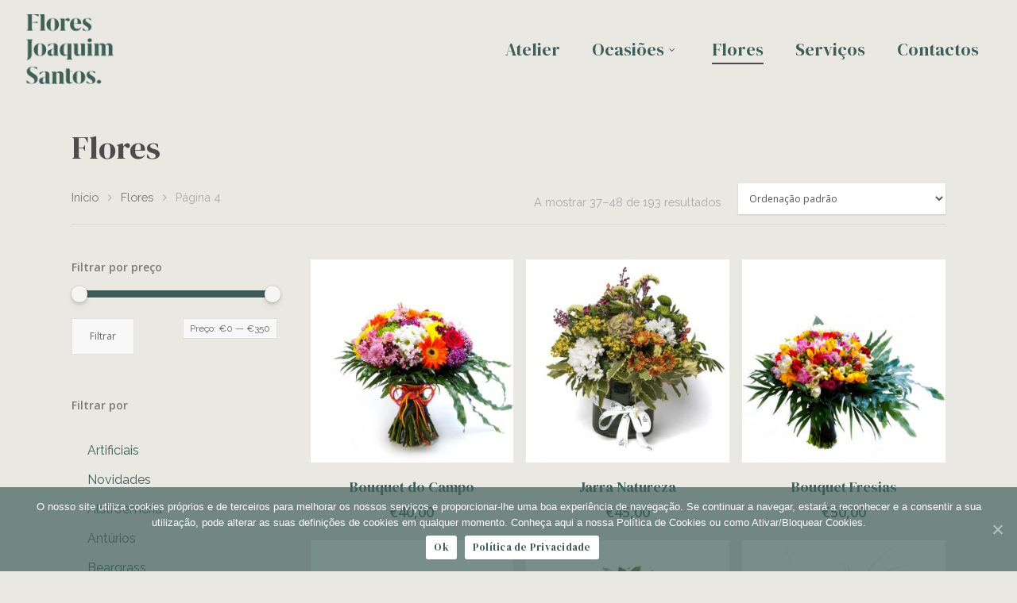

--- FILE ---
content_type: text/html; charset=UTF-8
request_url: https://www.floresdejoaquimsantos.com/categoria-produto/flores-1/page/4/
body_size: 31676
content:
<!DOCTYPE html>

<html lang="pt-PT" class="no-js">
<head>
	
	<meta charset="UTF-8">
	
	<meta name="viewport" content="width=device-width, initial-scale=1, maximum-scale=1, user-scalable=0" /><title>Flores &#8211; Página 4 &#8211; Flores</title><style id="rocket-critical-css">#cookie-notice{position:fixed;min-width:100%;height:auto;z-index:100000;font-size:13px;letter-spacing:0;line-height:20px;left:0;text-align:center;font-weight:400;font-family:-apple-system,BlinkMacSystemFont,Arial,Roboto,"Helvetica Neue",sans-serif}#cookie-notice,#cookie-notice *{-webkit-box-sizing:border-box;-moz-box-sizing:border-box;box-sizing:border-box}#cookie-notice.cn-animated{-webkit-animation-duration:.5s!important;animation-duration:.5s!important;-webkit-animation-fill-mode:both;animation-fill-mode:both}#cookie-notice .cookie-notice-container{display:block}.cn-position-bottom{bottom:0}.cookie-notice-container{padding:15px 30px;text-align:center;width:100%;z-index:2}.cn-close-icon{position:absolute;right:15px;top:50%;margin-top:-10px;width:15px;height:15px;opacity:.5;padding:10px;outline:0}.cn-close-icon:after,.cn-close-icon:before{position:absolute;content:' ';height:15px;width:2px;top:3px;background-color:#fff}.cn-close-icon:before{transform:rotate(45deg)}.cn-close-icon:after{transform:rotate(-45deg)}#cookie-notice .cn-button{margin:0 0 0 10px;border:none}.cn-button{font-family:-apple-system,BlinkMacSystemFont,Arial,Roboto,"Helvetica Neue",sans-serif;font-weight:400;font-size:13px;letter-spacing:.25px;line-height:20px;margin:0;padding:0;text-align:center;text-transform:none;display:inline-block;touch-action:manipulation;white-space:nowrap;outline:0;box-shadow:none;text-shadow:none;border:none;-webkit-border-radius:3px;-moz-border-radius:3px;border-radius:3px}.cn-text-container{margin:0 0 6px 0}.cn-buttons-container,.cn-text-container{display:inline-block}#cookie-notice.cookie-notice-visible.cn-effect-fade{-webkit-animation-name:fadeIn;animation-name:fadeIn}#cookie-notice.cn-effect-fade{-webkit-animation-name:fadeOut;animation-name:fadeOut}@-webkit-keyframes fadeIn{from{opacity:0}to{opacity:1}}@keyframes fadeIn{from{opacity:0}to{opacity:1}}@-webkit-keyframes fadeOut{from{opacity:1}to{opacity:0}}@keyframes fadeOut{from{opacity:1}to{opacity:0}}@media all and (max-width:900px){.cookie-notice-container #cn-notice-text{display:block}.cookie-notice-container #cn-notice-buttons{display:block}#cookie-notice .cn-button{margin:0 5px 5px 5px}}@media all and (max-width:480px){.cookie-notice-container{padding:15px 25px}}.woocommerce img,.woocommerce-page img{height:auto;max-width:100%}.woocommerce ul.products,.woocommerce-page ul.products{clear:both}.woocommerce ul.products::after,.woocommerce ul.products::before,.woocommerce-page ul.products::after,.woocommerce-page ul.products::before{content:" ";display:table}.woocommerce ul.products::after,.woocommerce-page ul.products::after{clear:both}.woocommerce ul.products li.product,.woocommerce-page ul.products li.product{float:left;margin:0 3.8% 2.992em 0;padding:0;position:relative;width:22.05%;margin-left:0}.woocommerce ul.products li.first,.woocommerce-page ul.products li.first{clear:both}.woocommerce ul.products li.last,.woocommerce-page ul.products li.last{margin-right:0}.woocommerce ul.products.columns-3 li.product,.woocommerce-page ul.products.columns-3 li.product{width:30.75%}.woocommerce .woocommerce-result-count,.woocommerce-page .woocommerce-result-count{float:left}.woocommerce .woocommerce-ordering,.woocommerce-page .woocommerce-ordering{float:right}.clear{clear:both}.woocommerce .woocommerce-breadcrumb{margin:0 0 1em;padding:0;font-size:.92em;color:#767676}.woocommerce .woocommerce-breadcrumb::after,.woocommerce .woocommerce-breadcrumb::before{content:" ";display:table}.woocommerce .woocommerce-breadcrumb::after{clear:both}.woocommerce .woocommerce-breadcrumb a{color:#767676}.woocommerce ul.products{margin:0 0 1em;padding:0;list-style:none outside;clear:both}.woocommerce ul.products::after,.woocommerce ul.products::before{content:" ";display:table}.woocommerce ul.products::after{clear:both}.woocommerce ul.products li{list-style:none outside}.woocommerce ul.products li.product .woocommerce-loop-product__title{padding:.5em 0;margin:0;font-size:1em}.woocommerce ul.products li.product a{text-decoration:none}.woocommerce ul.products li.product a img{width:100%;height:auto;display:block;margin:0 0 1em;box-shadow:none}.woocommerce ul.products li.product .button{margin-top:1em}.woocommerce ul.products li.product .price{color:#77a464;display:block;font-weight:400;margin-bottom:.5em;font-size:.857em}.woocommerce .woocommerce-result-count{margin:0 0 1em}.woocommerce .woocommerce-ordering{margin:0 0 1em}.woocommerce .woocommerce-ordering select{vertical-align:top}.woocommerce a.button,.woocommerce button.button{font-size:100%;margin:0;line-height:1;position:relative;text-decoration:none;overflow:visible;padding:.618em 1em;font-weight:700;border-radius:3px;left:auto;color:#515151;background-color:#ebe9eb;border:0;display:inline-block;background-image:none;box-shadow:none;text-shadow:none}.woocommerce .widget_price_filter .price_slider{margin-bottom:1em}.woocommerce .widget_price_filter .price_slider_amount{text-align:right;line-height:2.4;font-size:.8751em}.woocommerce .widget_price_filter .price_slider_amount .button{font-size:1.15em;float:left}.woocommerce .widget_price_filter .ui-slider{position:relative;text-align:left;margin-left:.5em;margin-right:.5em}.woocommerce .widget_price_filter .ui-slider .ui-slider-handle{position:absolute;z-index:2;width:1em;height:1em;background-color:#a46497;border-radius:1em;outline:0;top:-.3em;margin-left:-.5em}.woocommerce .widget_price_filter .ui-slider .ui-slider-range{position:absolute;z-index:1;font-size:.7em;display:block;border:0;border-radius:1em;background-color:#a46497}.woocommerce .widget_price_filter .price_slider_wrapper .ui-widget-content{border-radius:1em;background-color:#462940;border:0}.woocommerce .widget_price_filter .ui-slider-horizontal{height:.5em}.woocommerce .widget_price_filter .ui-slider-horizontal .ui-slider-range{top:0;height:100%}.col{position:relative;display:block;width:100%}@media (min-width:690px){.col{margin-right:2%}}.col:last-child{margin-right:0}.col.col_last{margin-right:0}html,body,div,span,iframe,h1,h2,h4,p,a,img,i,ul,li,form,header,nav{margin:0;padding:0;border:0;font-size:100%;font:inherit;vertical-align:baseline}html{overflow-x:hidden;overflow-y:scroll;max-width:100%}body{max-width:100%;overflow-x:hidden;background:white;font-family:'Open Sans',sans-serif;color:#676767;position:relative}ul{list-style:none}input[type=text]::-ms-clear{display:none}header,nav{display:block}*{-webkit-box-sizing:border-box;-moz-box-sizing:border-box;box-sizing:border-box}.container{margin:0 auto;position:relative}.container{max-width:880px}.row{position:relative}.row:after,.col:after{content:"";display:block;height:0;clear:both;visibility:hidden}.row,div.clear{padding-bottom:24px}@media (min-width:690px){.span_3{width:23.5%}.span_9{width:74.5%}.span_12{width:100%}}body{font-size:14px;-webkit-font-smoothing:antialiased;font-family:'Open Sans';font-weight:400;line-height:26px}body:not(.nectar-no-flex-height){display:flex;flex-direction:column;min-height:100vh}body:not(.nectar-no-flex-height) #ajax-content-wrap{display:flex;flex-direction:column;flex-grow:1}body:not(.nectar-no-flex-height) .container-wrap{flex-grow:1}p{-webkit-font-smoothing:antialiased}body .ui-widget{font-family:'Open Sans';font-weight:400}.container-wrap{background-color:#f8f8f8;position:relative;z-index:10;margin-top:0;padding-top:40px;padding-bottom:40px}body[data-header-resize="0"] .container-wrap{margin-top:0;padding-top:40px}body[data-smooth-scrolling="0"]{overflow:hidden}.clear{clear:both}a{color:#3555ff;text-decoration:none}h1{font-size:54px;line-height:62px;margin-bottom:7px}h2{font-size:34px;line-height:44px;margin-bottom:7px}h4{font-size:18px;line-height:32px;margin-bottom:7px}h1,h2,h4{color:#444;letter-spacing:0;-webkit-font-smoothing:antialiased;font-family:'Open Sans';font-weight:600}p{padding-bottom:27px}.container .row:last-child{padding-bottom:0}ul{margin-left:30px;margin-bottom:30px}li ul{margin-bottom:0}ul li{list-style:disc;list-style-position:outside}#header-outer nav>ul,#slide-out-widget-area ul{margin:0}#header-outer ul li,#slide-out-widget-area ul li{list-style:none}.main-content img{max-width:100%;height:auto}.row .col h4{margin-bottom:8px}.row .col img{margin-bottom:15px;max-width:100%;height:auto}.row .col img:not([srcset]){width:auto}#header-space{height:90px;background-color:#fff}#header-outer{width:100%;top:0;left:0;position:fixed;padding:28px 0 0 0;background-color:#fff;z-index:9999;overflow:visible}#top #logo{width:auto;max-width:none;display:block;line-height:22px;font-size:22px;letter-spacing:-1px;color:#444;font-family:'Open Sans';font-weight:600}#top #logo img{text-indent:-9999px;max-width:none;width:auto;margin-bottom:0;display:block}#top{position:relative;z-index:9998;width:100%}#top .container .row{padding-bottom:0}#top nav>ul{overflow:visible;min-height:1px;line-height:1px}body:not(.ascend) #top nav>.buttons{margin-left:15px}#header-outer #top nav>.buttons{right:0;height:100%;overflow:hidden}.woocommerce #header-outer .cart-notification .item-name{color:#999}#top nav ul li{float:right}#top nav>ul>li{float:left}#top nav>ul>li>a{padding:0 10px 0 10px;display:block;color:#676767;font-size:14px;line-height:20px}body #header-outer[data-full-width="true"] #top nav>.buttons{margin-left:0}#header-outer[data-lhe="animated_underline"] nav>ul>li:not([class*="button_"])>a:after,#slide-out-widget-area.fullscreen-split .inner .off-canvas-menu-container li a:after{position:absolute;display:block;bottom:-6px;left:0;width:100%;-ms-transform:scaleX(0);-webkit-transform:scaleX(0);transform:scaleX(0);border-top:2px solid #000;content:'';padding-bottom:inherit}#slide-out-widget-area.fullscreen-split .inner .off-canvas-menu-container li a{position:relative}#header-outer[data-lhe="animated_underline"] .sf-menu .current-menu-ancestor>a:after,#header-outer[data-lhe="animated_underline"] .sf-menu .current-menu-item>a:after,#slide-out-widget-area.fullscreen-split .inner .off-canvas-menu-container .current-menu-item>a:after{backface-visibility:hidden;-ms-transform:scaleX(1);-webkit-transform:scaleX(1);transform:scaleX(1)}#header-outer[data-lhe="animated_underline"] #top nav>ul>li>a{padding-left:0;padding-right:0;margin-right:10px;margin-left:10px}#top nav ul li a{color:#999}.sf-menu{line-height:1;float:left;margin-bottom:30px}.sf-menu ul li{font-weight:normal;width:100%}.sub-menu{z-index:3}.sf-menu ul li a{margin:0}.sf-sub-indicator{display:inline-block;width:10px;position:relative;left:8px;height:10px}.sf-sub-indicator i{width:8px}body .sf-sub-indicator [class*=" icon-"]{color:#888;font-size:12px;line-height:16px;height:auto;background-color:transparent}.sf-menu,.sf-menu *{list-style:none outside none;margin:0;padding:0;z-index:10}.sf-menu{line-height:1}.sf-menu ul{position:absolute;top:-999em}.sf-menu ul li{font-size:12px;width:100%}.sf-menu li{float:left;line-height:0;font-size:12px;position:relative}.sf-menu a{display:block;position:relative;text-decoration:none}.sf-menu .sf-with-ul a{min-width:1px}#header-outer .sf-menu li ul li a{font-size:12px;line-height:13px;letter-spacing:0}#top .span_9{position:static}#top nav>ul>li>ul>li{opacity:0;-ms-transform:translateY(13px);-webkit-transform:translateY(13px);transform:translateY(13px)}#header-outer .widget_shopping_cart{display:block!important}#top .sf-menu li ul li a{background-color:transparent}.sf-menu>li>ul{opacity:0;display:block;-webkit-box-shadow:0 19px 35px rgba(0,0,0,0.11);box-shadow:0 19px 35px rgba(0,0,0,0.11)}.sf-menu>li ul{padding:20px;width:20em}.sf-menu>li ul a{padding:6px 6px}#header-outer[data-box-shadow="none"]:not(.transparent) .sf-menu>li:not(.megamenu) ul{border-top:none}#header-outer .cart-outer .cart-notification{top:100%}#header-outer .widget_shopping_cart{opacity:0}body:not([data-header-format="left-header"]) #top .sf-menu li ul,#header-outer .cart-notification,#header-outer .widget_shopping_cart_content{background-color:#fff}#header-outer .cart-outer .widget_shopping_cart>.widgettitle{display:none}#header-outer:not([data-format="left-header"]) #top nav>ul>li:not(.megamenu) ul .current-menu-item>a{color:#fff}#header-outer .widget_shopping_cart,.woocommerce .cart-notification,#header-outer .cart-notification{-webkit-box-shadow:0 19px 35px rgba(0,0,0,0.11);box-shadow:0 19px 35px rgba(0,0,0,0.11)}#header-outer:not([data-format="left-header"]) #top nav>ul>li:not(.megamenu) ul .current-menu-item>a{background-color:#27CCC0}#header-outer .sf-menu li ul li a,#header-outer .cart-notification{color:#999}.sf-menu ul li a{border-bottom:0}@media only screen and (min-width:1000px){#header-outer:not([data-format="left-header"]){padding-top:0}#header-outer:not([data-format="left-header"]) #top>.container>.row,#header-outer:not([data-format="left-header"]) #top>.container>.row nav,#header-outer:not([data-format="left-header"]) #top>.container>.row nav>ul,#header-outer:not([data-format="left-header"]) #top>.container>.row nav>ul>li{display:-webkit-flex;display:-ms-flexbox;display:flex}#header-outer:not([data-format="left-header"]) #top .span_9,#header-outer:not([data-format="left-header"]) #top .span_3{display:-webkit-flex;display:-ms-flexbox;display:flex;float:none;width:auto}#header-outer[data-format="default"] #top .span_9{margin-left:auto}#header-outer:not([data-format="left-header"]) #top nav>.buttons{overflow:visible;height:auto}#header-outer:not([data-format="left-header"]) #top nav>ul>li{-webkit-align-items:center;-moz-align-items:center;-ms-align-items:center;-ms-flex-align:center;align-items:center}#header-outer:not([data-format="left-header"]) #top nav>ul{float:none;display:inline-block;vertical-align:middle}}@media only screen and (max-width:999px){#top .col.span_9{text-align:right;line-height:0}#top .span_9>.slide-out-widget-area-toggle>div,#header-outer #top #mobile-cart-link i{position:relative;display:block;top:50%;font-size:18px;-ms-transform:translateY(-50%);-webkit-transform:translateY(-50%);transform:translateY(-50%);background-color:transparent}#top .span_9>.slide-out-widget-area-toggle,#top #mobile-cart-link{position:relative;width:auto;padding:0 7px;top:auto;right:auto;margin-bottom:0;margin-top:0;display:inline-block;vertical-align:middle;line-height:0;height:100%;-webkit-transform:none;transform:none}#header-outer[data-cart="true"] #top .span_9>.slide-out-widget-area-toggle,#header-outer[data-cart="true"] #top #mobile-cart-link{padding:0 8px}#header-outer[data-cart="true"] #top .row .span_9>.slide-out-widget-area-toggle,#top .span_9>.slide-out-widget-area-toggle{padding-right:0}#search-outer #search #close a:before{height:40px;width:40px;margin:-20px 0 0 -20px}#search-outer #search #close a span{font-size:16px;height:16px;line-height:16px}#search-outer #search #close a{height:14px}#search-outer #search #close{top:0;right:-5px}#search-outer #search #close a{right:13px;top:19px}body.original #search-outer #search #close a{top:50%;-webkit-transform:translateY(-50%);transform:translateY(-50%)}}#top .span_9>.slide-out-widget-area-toggle a.using-label .label{font-style:normal;display:inline-block;vertical-align:middle;margin-right:15px;line-height:1em;font-size:14px}#top .span_9>.slide-out-widget-area-toggle a.using-label>span{display:inline-block;vertical-align:middle}#top .span_9>.slide-out-widget-area-toggle a.using-label{width:auto;vertical-align:middle}@media only screen and (max-width:999px) and (min-width:690px){body.original #slide-out-widget-area .inner .off-canvas-menu-container.mobile-only .menu.secondary-header-items{display:none}}#top nav .buttons li{line-height:12px;position:relative}.original #top nav ul .nectar-woo-cart>div{padding-left:19px}#header-outer .cart-menu .cart-icon-wrap i{line-height:18px}#header-outer:not([data-format="left-header"]) .cart-menu .cart-icon-wrap{width:auto;height:20px}#top #mobile-cart-link{display:none;text-align:right;z-index:10000}#top .span_9>.slide-out-widget-area-toggle{display:none;z-index:10000}#top #mobile-cart-link i{background-color:transparent;color:#a9a9a9;line-height:34px;font-size:18px;width:18px}#header-outer #mobile-cart-link .cart-wrap span{border-radius:50%;height:16px;width:16px;text-align:center;line-height:16px;font-size:10px;display:block;visibility:hidden}#header-outer #mobile-cart-link .cart-wrap{position:absolute;top:50%;margin-top:-14px;right:-1px;color:#fff}#search-outer{top:0;left:0;width:100%;height:100%;position:absolute;z-index:10000;overflow:visible;display:none;background-color:#fff}.original #search-outer #search{height:100%;display:-webkit-flex;display:flex;align-items:center}#search-box{position:relative}#search-outer .container{overflow:visible;width:100%}#search-outer #search input[type=text]{width:100%;color:#888;font-size:43px;line-height:43px;position:relative;padding:0;background-color:transparent;border:0;-webkit-box-shadow:none;box-shadow:none;font-family:'Open Sans';font-weight:700;text-transform:uppercase;letter-spacing:1px}.ui-widget{font-family:Verdana,Arial,sans-serif;font-size:1.1em}#search-outer>#search form{width:92%;float:left}#search-outer #search #close{list-style:none}#search-outer #search #close a{position:absolute;right:0;top:24px;display:block;width:24px;height:17px;line-height:22px;z-index:10}#search-outer #search #close a span:not(.close-line){color:#a0a0a0;font-size:18px;height:20px;line-height:19px;background-color:transparent}#header-outer #search{position:relative}#header-outer .row .col.span_3,#header-outer .row .col.span_9{width:auto}#header-outer .row .col.span_9{float:right}#header-outer[data-full-width="true"] header>.container{width:100%;max-width:100%;padding:0 28px}.col{position:relative;float:left}@keyframes fadeOut{0%{opacity:1}100%{opacity:0}}iframe{max-width:100%}@media all and (-ms-high-contrast:none){*::-ms-backdrop{width:100%}}i[class*="fa-"]{display:inline-block;word-spacing:1px;position:relative;text-align:center;top:-2px;vertical-align:middle;max-width:100%}[class^="icon-"],i[class*=" icon-"]{display:inline-block;max-width:100%;position:relative;text-align:center;vertical-align:middle;top:-2px;word-spacing:1px}body [class^="icon-"].icon-default-style{line-height:34px;height:34px;width:34px;margin-right:0;font-size:34px;color:#000;background-color:transparent}.grecaptcha-badge{z-index:100}.post-area{padding-right:30px;margin-top:4px}.post-area.col_last{padding-left:20px;padding-right:0}@media only screen and (min-width:690px) and (max-width:999px){.container{max-width:600px}}#to-top{display:block;position:fixed;text-align:center;line-height:12px;right:17px;bottom:-30px;color:#fff;border-radius:2px;-webkit-border-radius:2px;z-index:9994;height:29px;width:29px;background-color:rgba(0,0,0,0.25);background-repeat:no-repeat;background-position:center}#to-top i{line-height:29px;width:29px;height:29px;font-size:14px;top:0;left:0;text-align:center;position:relative;z-index:10;background-color:transparent}#slide-out-widget-area .inner .off-canvas-menu-container li a{font-size:20px;line-height:30px;font-family:'Open Sans';font-weight:700}#slide-out-widget-area .inner .current-menu-item>a,#slide-out-widget-area .inner .current-menu-ancestor>a{opacity:1}#slide-out-widget-area[data-dropdown-func="separate-dropdown-parent-link"] .off-canvas-menu-container li{position:relative}#slide-out-widget-area .ocm-dropdown-arrow{position:absolute;right:-6px;top:10px;transform:translateY(-50%);height:28px;width:28px;line-height:0}#slide-out-widget-area .ocm-dropdown-arrow i{font-size:18px;height:28px;width:28px;line-height:28px;top:0}#slide-out-widget-area-bg{-webkit-backface-visibility:hidden;background-color:rgba(0,0,0,0.8);position:fixed;height:1px;width:1px;opacity:0;left:0;top:0;z-index:9996}#slide-out-widget-area .inner>div{margin-bottom:25px}#slide-out-widget-area .inner>div:first-of-type{margin-top:-7px}#slide-out-widget-area .inner{width:100%;height:100%}#slide-out-widget-area a,#slide-out-widget-area{color:#fff}body #slide-out-widget-area .slide_out_area_close .icon-default-style[class^="icon-"]{-webkit-backface-visibility:hidden;color:#fff;font-size:18px;height:34px;left:-2px;line-height:32px;max-width:none;width:34px}body[data-full-width-header="true"] .slide_out_area_close{display:none}body .lines-button{line-height:0;font-size:0}.lines-button{top:9px;position:relative;display:block}.lines{display:block;width:1.4rem;height:3px;background-color:#ecf0f1;position:relative}.lines:before,.lines:after{display:block;width:1.4rem;height:3px;background:#ecf0f1;position:absolute;left:0;content:'';-webkit-transform-origin:0.142rem center;transform-origin:0.142rem center}.lines:before{top:6px}.lines:after{top:-6px}.slide-out-widget-area-toggle .lines-button:after{background-color:rgba(0,0,0,0.4);display:inline-block;width:1.4rem;height:2px;position:absolute;left:0;top:0;content:'';transform:scale(1,1);-webkit-transform:scale(1,1)}.slide-out-widget-area-toggle.mobile-icon .lines-button.x2 .lines:before,.slide-out-widget-area-toggle.mobile-icon .lines-button.x2 .lines:after,.slide-out-widget-area-toggle.mobile-icon .lines-button:after{background-color:#999}body #header-outer .lines-button{top:9px}body.original #header-outer[data-has-menu="true"] .lines-button{top:10px}.slide-out-widget-area-toggle.mobile-icon .lines-button:after{top:0!important}.slide-out-widget-area-toggle.mobile-icon .lines{background-color:transparent}.slide-out-widget-area-toggle.mobile-icon .lines-button:after,.slide-out-widget-area-toggle.mobile-icon .lines:before,.slide-out-widget-area-toggle.mobile-icon .lines:after{height:2px!important;width:22px!important}.lines-button.x2 .lines:before,.lines-button.x2 .lines:after{-webkit-transform-origin:50% 50%;transform-origin:50% 50%}.slide-out-widget-area-toggle a>span{-webkit-transform-origin:center;transform-origin:center;display:block;height:21px}.slide-out-widget-area-toggle.mobile-icon a>span{height:20px}#slide-out-widget-area .mobile-only{display:none}#slide-out-widget-area[data-dropdown-func="separate-dropdown-parent-link"] .off-canvas-menu-container li ul{position:relative;max-height:0;box-sizing:content-box;-ms-transform:none;-webkit-transform:none;transform:none;overflow:hidden}#slide-out-widget-area[data-dropdown-func="separate-dropdown-parent-link"] .off-canvas-menu-container li ul{padding-left:20px}#slide-out-widget-area[data-dropdown-func="separate-dropdown-parent-link"] .off-canvas-menu-container li ul>li:first-child{margin-top:10px}#slide-out-widget-area[data-dropdown-func="separate-dropdown-parent-link"] .off-canvas-menu-container li ul>li:last-child{margin-bottom:0}body #slide-out-widget-area[data-dropdown-func="separate-dropdown-parent-link"] .inner .off-canvas-menu-container li li a{font-size:16px;line-height:22px}body #slide-out-widget-area[data-dropdown-func="separate-dropdown-parent-link"] .inner .off-canvas-menu-container .menu-item-has-children>a{margin-right:20px}body:not(.material) #slide-out-widget-area[data-dropdown-func="separate-dropdown-parent-link"] .off-canvas-menu-container li ul>li:last-child{margin-bottom:10px}#sidebar div ul{margin-left:0}#sidebar div ul li{padding:8px 0;list-style:none;border-bottom:1px solid #e6e6e6}#sidebar>div{margin-bottom:50px}#sidebar>div:last-child{margin-bottom:0}#sidebar h4{color:#000;opacity:0.7;font-family:'Open Sans';font-weight:600;font-size:14px;margin-bottom:15px}#sidebar .widget li:first-child{padding-top:0}#sidebar .widget input[type=text]{padding:10px;width:100%}.post-area.col_last{float:right}input[type=text],textarea{padding:10px;width:100%;font-size:14px;font-family:inherit;line-height:24px;color:#555;background-color:#f1f1f1;border:none}button[type=submit]{background-color:#333;padding:7px 11px;border:none;color:#fff;width:auto;font-family:'Open Sans';font-weight:600;font-size:14px;border-radius:2px;-webkit-border-radius:2px}body[data-form-submit="regular"] .container-wrap button[type=submit]{padding:15px 22px!important}select{padding:10px;width:100%;border:none;font-family:'Open Sans';font-weight:400;font-size:12px;line-height:22px;color:#555;background-color:#fff;box-shadow:0 1px 2px rgba(0,0,0,0.16);-webkit-box-shadow:0 1px 2px rgba(0,0,0,0.16)}textarea{max-width:100%}body[data-form-style="minimal"] input[type="text"],body[data-form-style="minimal"] textarea{background-color:rgba(0,0,0,0.035);box-shadow:none;-webkit-box-shadow:none;border:none;position:relative;margin:0;font-size:14px;border-bottom:2px solid #e0e0e0;border-radius:0}body[data-form-style="minimal"] textarea{padding:20px}@font-face{font-family:'icomoon';src:url(https://www.floresdejoaquimsantos.com/wp-content/themes/salient/css/fonts/icomoon.eot);src:url(https://www.floresdejoaquimsantos.com/wp-content/themes/salient/css/fonts/icomoon.eot?#iefix) format('embedded-opentype'),url(https://www.floresdejoaquimsantos.com/wp-content/themes/salient/css/fonts/icomoon.woff) format('woff'),url(https://www.floresdejoaquimsantos.com/wp-content/themes/salient/css/fonts/icomoon.ttf) format('truetype'),url(https://www.floresdejoaquimsantos.com/wp-content/themes/salient/css/fonts/icomoon.svg#icomoon) format('svg');font-weight:normal;font-style:normal}.icon-salient-x,.icon-salient-cart{font-family:'icomoon'!important;speak:none;font-style:normal;font-weight:normal;font-variant:normal;text-transform:none;line-height:1;-webkit-font-smoothing:antialiased}.icon-salient-x:before{content:"\e003"}.icon-salient-cart:before{content:"\e012"}body .lines,body .lines:before,body .lines:after{height:2px}body #slide-out-widget-area .slide_out_area_close .icon-default-style[class^="icon-"]{font-size:24px!important}body .icon-salient-x:before{content:"\e117"}body .icon-salient-cart:before{content:"\e106"}#header-outer .cart-menu .cart-icon-wrap .icon-salient-cart{font-size:18px;color:rgba(0,0,0,0.48)}body #search-outer #search #close a span{font-size:20px}#slide-out-widget-area.fullscreen-split{position:fixed;width:100%;height:100%;right:auto;left:0;top:0;z-index:9997;background-color:transparent!important;display:none;overflow-y:scroll;overflow-x:hidden;padding-right:20px;box-sizing:content-box;-webkit-box-sizing:content-box;display:-webkit-flex;display:flex}#slide-out-widget-area.fullscreen-split .slide_out_area_close{display:none!important}#slide-out-widget-area.fullscreen-split .inner{display:-webkit-flex;display:flex;top:0}#slide-out-widget-area.fullscreen-split .inner>.container{padding-top:30px;padding-bottom:30px}#slide-out-widget-area.fullscreen-split .inner-wrap{height:100%;width:100%;margin-right:-20px;display:-webkit-flex;display:flex}#slide-out-widget-area.fullscreen-split .inner>.container{display:-webkit-flex;display:flex;margin:auto;position:relative;width:100%;left:10px}#slide-out-widget-area.fullscreen-split .left-side{display:-webkit-flex;display:flex;width:50%;align-items:flex-start;flex-flow:column}#slide-out-widget-area.fullscreen-split .right-side{display:-webkit-flex;display:flex;width:50%;align-items:flex-end;justify-content:center;flex-wrap:wrap}#slide-out-widget-area.fullscreen-split .right-side-inner{align-self:flex-end}#slide-out-widget-area-bg.hidden,#slide-out-widget-area.hidden{z-index:-999;visibility:hidden}#slide-out-widget-area-bg{opacity:0}#slide-out-widget-area.fullscreen-split .right-side{-webkit-transform:translateY(35px);transform:translateY(35px);opacity:0}#slide-out-widget-area .off-canvas-menu-container>ul>li{-webkit-transform:translateY(40px);transform:translateY(40px);opacity:0;display:block}#slide-out-widget-area-bg{width:100%;height:100%}#slide-out-widget-area.fullscreen-split .inner .off-canvas-menu-container li a{display:inline-block}#slide-out-widget-area.fullscreen-split .inner .off-canvas-menu-container li a:after{transform-origin:left;bottom:-2px;border-color:#fff}#slide-out-widget-area[data-dropdown-func].fullscreen-split .inner .off-canvas-menu-container li li a{font-size:18px;line-height:24px}#slide-out-widget-area.fullscreen-split .off-canvas-menu-container li ul{margin-left:10px}#slide-out-widget-area .off-canvas-menu-container>ul>li>.ocm-dropdown-arrow i{font-size:24px}#slide-out-widget-area.fullscreen-split .off-canvas-menu-container>ul>li>ul>li:first-child{margin-top:14px}#slide-out-widget-area.fullscreen-split .off-canvas-menu-container>ul>li{margin-bottom:14px}#slide-out-widget-area.fullscreen-split[data-dropdown-func="separate-dropdown-parent-link"] .inner .off-canvas-menu-container .menu-item-has-children>a{margin-right:35px}@media only screen and (max-width:690px){#slide-out-widget-area.fullscreen-split .left-side,#slide-out-widget-area.fullscreen-split .right-side{width:100%;display:block}#slide-out-widget-area.fullscreen-split .right-side{padding-top:10px}#slide-out-widget-area.fullscreen-split .off-canvas-menu-container>ul>li{margin-bottom:8px}#slide-out-widget-area.fullscreen-split .right-side-inner>*{margin-top:35px}#slide-out-widget-area.fullscreen-split .inner>.container{display:block}}@media only screen and (min-width:1000px){body[data-user-set-ocm="off"] #slide-out-widget-area,body[data-user-set-ocm="off"] #slide-out-widget-area-bg{display:none}}@media only screen and (min-width:1300px){.container{max-width:1100px}}@media only screen and (min-width:1000px) and (max-width:1300px){#top nav>ul>li>a{padding-left:8px}.sf-sub-indicator{left:6px}}@media only screen and (min-width:690px) and (max-width:999px){.span_3,.span_9,.span_12{width:100%;margin-left:0}.col{margin-bottom:25px}#header-outer .col{margin-bottom:0;margin-right:0}.container{max-width:600px}#ajax-content-wrap .post-area{padding-right:0}}@media only screen and (max-width:690px){body #slide-out-widget-area .inner .off-canvas-menu-container.mobile-only .menu.secondary-header-items{display:block}.container{max-width:320px}body #header-outer[data-full-width="true"] header>.container{max-width:100%;padding:0 18px}.col{margin-bottom:25px}.post-area{margin-bottom:0}#header-outer .col{margin-bottom:0}.woocommerce .woocommerce-result-count{padding-bottom:0}.woocommerce #ajax-content-wrap .woocommerce-ordering{position:relative;right:0;top:0;margin-left:0;float:none}#header-outer[data-full-width="true"] header>.container{padding:0}}@media only screen and (min-width:1px) and (max-width:999px){#to-top:not(.mobile-enabled){display:none}.original #search-outer #search input[type="text"]{font-size:24px;border-bottom-width:2px}.original #search-outer .container{width:100%}#header-outer #top #logo img{margin-top:0!important}#header-outer[data-has-menu="true"][data-mobile-fixed="1"] #top .span_3,#header-outer[data-has-menu="true"] #top .span_3{text-align:left}#header-outer[data-mobile-fixed="1"]{position:fixed!important}.container-wrap{z-index:11}body #top #logo img,#header-outer[data-permanent-transparent="false"] #logo .dark-version{height:24px;margin-top:-3px;top:3px;position:relative}#header-outer #top #logo img{top:0}#header-outer[data-permanent-transparent="false"] #logo .dark-version{position:absolute}.original #header-outer:not([data-transparent-header="true"]) #top #logo img.stnd{position:relative}body:not(.material) #header-outer[data-mobile-fixed="1"] #logo .dark-version{top:6px}body #header-outer{margin-bottom:0;padding:12px 0}body #header-outer{position:relative}body #slide-out-widget-area .slide_out_area_close{position:absolute;right:22px;top:22px;z-index:100}#slide-out-widget-area .mobile-only{display:block}#slide-out-widget-area{top:0!important}#header-outer #logo{top:0;left:0}#header-space{display:none}#header-space[data-header-mobile-fixed="1"]{display:block}#top #mobile-cart-link,#top .span_9>.slide-out-widget-area-toggle{display:inline-block}#top .col.span_3{left:0;top:0;z-index:100;width:100%}#top .col.span_3{position:relative}#header-outer #top .col.span_3{line-height:0}#header-outer #top .col.span_3 #logo{vertical-align:middle}#top .col.span_9{margin-left:0;margin-bottom:0;width:100%!important;float:none;z-index:100;position:static}#top .col.span_9{min-height:0;width:auto!important;position:absolute!important;right:0;top:0;z-index:2000;height:100%}body[data-slide-out-widget-area="true"] #top #logo{-webkit-transform:none!important;transform:none!important}body[data-slide-out-widget-area="true"] #top .span_3{text-align:center}#header-outer .slide-out-widget-area-toggle .lines-button,#header-outer .slide-out-widget-area-toggle .lines,#header-outer .slide-out-widget-area-toggle .lines:before,#header-outer .slide-out-widget-area-toggle .lines:after{width:22px}#header-outer .slide-out-widget-area-toggle.mobile-icon .lines:after{top:-6px}body #header-outer .slide-out-widget-area-toggle.mobile-icon .lines:before{top:6px}body[data-slide-out-widget-area="true"] #top #logo,#header-outer[data-mobile-fixed="1"] #top #logo{display:inline-block}body[data-slide-out-widget-area="true"] #top .col.span_3{width:100%}body #slide-out-widget-area:not(.slide-out-from-right-hover) .slide_out_area_close{display:block}#header-outer #top nav>ul{width:auto;padding:15px 0 25px 0;margin:0 auto 0 auto;z-index:100000;position:relative}#header-outer #top nav>ul>li>ul>li{opacity:1;transform:none}#top nav>ul li{display:block;width:auto;margin-left:0}#top nav>ul ul{position:relative;width:auto;top:0;left:0;padding:0;opacity:1;visibility:visible;box-shadow:0px 0px 0px #fff;-webkit-box-shadow:0px 0px 0px #fff;background-color:transparent;float:none}#top nav>ul ul li{padding-left:20px}a>.sf-sub-indicator{right:0;position:absolute;padding:16px;left:auto;top:0;height:auto;width:auto}#ajax-content-wrap .post-area{padding-right:0;margin-bottom:0}#header-outer #top nav{display:none!important}.main-content>div{padding-bottom:0}#top,#header-outer:not([data-permanent-transparent="1"]){height:auto!important}body.woocommerce ul.products li.product,body.woocommerce-page ul.products li.product,body.woocommerce .span_9 ul.products li.product,body.woocommerce-page .span_9 ul.products li.product{width:48%;margin:0px 4% 25px 0px}.woocommerce .span_9 ul.products li.product:nth-child(2n+2),.woocommerce-page .span_9 ul.products li.product:nth-child(2n+2),body.woocommerce ul.products li:nth-child(2n+2){margin-right:0}body.woocommerce .span_9 ul.products li.product,body.woocommerce-page .span_9 ul.products li.product{clear:none}.cart-outer{display:none}.post-area.col_last{padding-left:0!important}}@media only screen and (max-width:321px){.container{max-width:300px}}@media only screen and (min-width:480px) and (max-width:690px){body .container{max-width:420px}}@media screen and (max-width:782px){body{position:static}}@media only screen and (min-device-width:481px) and (max-device-width:1025px) and (orientation:landscape){#to-top{display:none}}body[data-smooth-scrolling="0"] #header-outer .cart-menu{padding-right:0}body[data-smooth-scrolling="0"] #header-outer .widget_shopping_cart{right:0}body.original #top nav ul .nectar-woo-cart>div{padding-left:0}body.original .buttons .nectar-woo-cart{width:0;padding-left:0}body.original #header-outer .cart-menu-wrap{-webkit-transform:scale(0);transform:scale(0)}#header-outer .cart-menu-wrap{top:0;height:100%}#header-outer .cart-outer .widget_shopping_cart_content p.woocommerce-mini-cart__empty-message{padding:20px;width:240px;font-size:14px;line-height:22px}#header-outer .cart-menu{z-index:10000;right:0;top:0}#header-outer .cart-menu .cart-icon-wrap{margin-left:0;height:24px;line-height:18px;position:relative}#header-outer .cart-menu .cart-icon-wrap i{background-color:transparent;border-radius:0;line-height:17px;height:21px;position:absolute;top:2px;left:0;width:22px;color:rgba(0,0,0,0.4)}#header-outer .cart-menu .cart-contents{padding-left:0;position:relative}#header-outer .widget_shopping_cart,.woocommerce .cart-notification,#header-outer .cart-notification{display:none;position:absolute;right:16px;z-index:100000}body[data-smooth-scrolling="0"] #header-outer .widget_shopping_cart,body[data-smooth-scrolling="0"] #header-outer .cart-notification{right:0}#header-outer .widget_shopping_cart h2.widgettitle{margin-bottom:0}#header-outer .cart-notification{padding:14px 20px}.cart-outer .cart-notification{width:240px;display:none;margin-top:0;line-height:20px}#header-outer .cart-outer .cart-notification{padding:20px;font-size:12px}.woocommerce .cart-notification .item-name,#header-outer .cart-notification .item-name{color:#fff;font-family:'Open Sans';font-weight:600}.woocommerce .cart-notification .item-name:before,#header-outer .cart-notification .item-name:before{content:'"'}.woocommerce .cart-notification .item-name:after,#header-outer .cart-notification .item-name:after{content:'"'}.woocommerce a.button,.woocommerce-page a.button,.woocommerce button.button,.woocommerce-page button.button{background-color:#333333;box-shadow:none;-webkit-box-shadow:none;background-image:none;text-shadow:none;-webkit-text-shadow:none;border:none;background-repeat:no-repeat;color:#FFFFFF;display:inline-block;font-size:12px;line-height:12px;padding:10px 10px;position:relative;text-align:center;text-transform:capitalize;font-weight:normal}#header-outer a.cart-contents .cart-wrap span{border-radius:99px;color:#FFFFFF;display:inline-block;font-size:11px;font-weight:normal;line-height:17px;right:7px;margin-left:4px;text-align:center;width:17px;height:17px}#header-outer .cart-wrap{position:relative;right:-7px;top:-7px;font-size:12px;margin-right:0;z-index:10;float:right}.woocommerce ul.products li.product .product-wrap img,.woocommerce-page ul.products li.product .product-wrap img{width:100%;height:auto;display:block}.woocommerce ul.products li.product.classic .product-wrap img{margin-bottom:0}.woocommerce ul.products li.product img,.woocommerce-page ul.products li.product img{box-shadow:none;-webkit-box-shadow:none}.woocommerce ul.products li.product h2,.woocommerce-page ul.products li.product h2{font-family:'Open Sans';font-weight:400;line-height:23px;font-size:18px;margin-top:10px;text-transform:none;letter-spacing:0;padding:0.5em 0 0.3em 0}.woocommerce ul.products li.product .woocommerce-loop-product__title{line-height:23px;font-size:18px;margin-top:10px}.woocommerce ul.products li.product,.woocommerce-page ul.products li.product{width:23.45%;margin-right:2%;margin-bottom:2%}.woocommerce .span_9 ul.products li.product,.woocommerce-page .span_9 ul.products li.product{width:32%;margin-right:2%;margin-bottom:2%}.woocommerce ul.products li.first,.woocommerce-page ul.products li.first{clear:none}.woocommerce ul.products li.first.classic,.woocommerce-page ul.products li.first.classic{clear:both}@media only screen and (max-width:1500px) and (min-width:1000px){.woocommerce ul.products li.first,.woocommerce-page ul.products li.first{clear:both}}@media only screen and (max-width:999px) and (min-width:690px){.woocommerce ul.products li.first.classic,.woocommerce-page ul.products li.first.classic{clear:none}}.woocommerce-page ul.products li.product.last,.woocommerce ul.products li.product.last{margin-right:0}.woocommerce ul.products li.product .price,.woocommerce-page ul.products li.product .price{color:#27CCC0}.woocommerce .product-wrap{overflow:hidden;position:relative}.woocommerce .classic .product-wrap .add_to_cart_button,.woocommerce .classic .product-wrap a.button{position:absolute!important;transform:translateY(101%);-webkit-transform:translateY(101%);top:auto!important;bottom:0;left:0;z-index:20}.woocommerce .classic .product-wrap a.button,.woocommerce ul.products li.product.classic .button{min-height:40px;margin:0}.woocommerce .classic .product-wrap .product-add-to-cart .add_to_cart_button{width:100%}.woocommerce .classic .product-wrap .add_to_cart_button i{background-color:transparent;height:20px;line-height:20px;width:16px;margin-right:8px}.woocommerce .classic .product-wrap .add_to_cart_button,.woocommerce .classic .product-wrap a.button.product_type_simple{line-height:24px}.woocommerce .classic .product-wrap .add_to_cart_button,.woocommerce .classic .product-wrap a.button.product_type_simple{padding:8px 15px}.woocommerce ul.products li.product .price{font-size:18px;line-height:22px;font-family:'Open Sans';font-weight:600}.woocommerce .woocommerce-ordering{position:absolute;right:0;bottom:13px;margin-bottom:0}.nectar-shop-header{position:relative}.nectar-shop-header .woocommerce-breadcrumb{padding:13px 0;line-height:40px;border-bottom:1px solid rgba(0,0,0,0.07);margin-bottom:40px;color:#aaa}.nectar-shop-header .woocommerce-breadcrumb .fa.fa-angle-right{font-size:14px}.woocommerce-breadcrumb [class*="fa-"]{line-height:32px;top:-1px;width:20px}.woocommerce .woocommerce-result-count,.woocommerce-page .woocommerce-result-count{float:none;margin-bottom:5px;padding-bottom:15px;position:absolute;bottom:13px;padding:0;font-size:.92em;right:220px;color:#aaa}.woocommerce .cart-notification{display:none}.product-categories .children{margin-left:20px!important;margin-top:10px;margin-bottom:0!important}.cat-parent{border-bottom:0!important}.woocommerce .products{margin-bottom:0!important}.woocommerce .price_slider_amount .clear{padding:0!important}.woocommerce .widget_price_filter .price_slider_wrapper .ui-widget-content,.woocommerce-page .widget_price_filter .price_slider_wrapper .ui-widget-content{height:10px;background-color:#EBEBEB;height:10px;background-image:none;border-radius:300px 300px 300px 300px;box-shadow:0 1px 2px rgba(0,0,0,0.12) inset;border-bottom:1px solid #FFFFFF}.woocommerce .widget_price_filter .ui-slider .ui-slider-range,.woocommerce-page .widget_price_filter .ui-slider .ui-slider-range{background-color:#72C4EA;height:10px;border:none;box-shadow:none;-webkit-box-shadow:none;background-image:none;border-radius:300px 300px 300px 300px;box-shadow:0 1px 2px rgba(0,0,0,0.16) inset;-webkit-box-shadow:0 1px 2px rgba(0,0,0,0.15) inset;border-bottom:1px solid #FFFFFF}.woocommerce .widget_price_filter .ui-slider .ui-slider-handle,.woocommerce-page .widget_price_filter .ui-slider .ui-slider-handle{background-color:#F5F5F5;background-image:none;height:20px;width:20px;top:-5px;border:none;box-shadow:0px 1px 4px rgba(0,0,0,0.25),0px 9px 8px rgba(0,0,0,0.035),0px 1px 0px #fff inset;-webkit-box-shadow:0px 1px 4px rgba(0,0,0,0.25),0px 9px 8px rgba(0,0,0,0.035),0px 1px 0px #fff inset}.woocommerce .widget_price_filter .price_slider_amount .button{font-size:12px}.woocommerce .price_slider_amount button.button,.woocommerce .price_slider_amount .price_label{background-color:#F8F8F8;background-repeat:repeat-x;color:#666666;line-height:14px;border:1px solid #E1E1E1;padding:5px 8px;border-radius:0 0 0 0;margin-top:9px;font-size:12px}.woocommerce.widget_price_filter .price_slider_amount input[type="text"]{opacity:0;position:absolute}.woocommerce .price_slider_amount .price_label{float:right;position:relative}.widget.woocommerce .product-categories li{position:relative}@media only screen and (max-width:999px){.woocommerce #sidebar>div,.woocommerce #sidebar>div.widget{margin-bottom:0}.woocommerce #sidebar .widget.woocommerce{margin-top:8px;position:relative}.woocommerce #sidebar .widget.woocommerce:not(.widget_price_filter) h4{margin-bottom:0}.woocommerce #sidebar .widget.woocommerce:not(.widget_price_filter) h4{line-height:34px;padding-left:35px;font-size:14px}.woocommerce #sidebar .widget.woocommerce:not(.widget_price_filter) h4:before{content:' ';top:10px;left:14px;width:2px;margin-left:-2px;height:14px;position:absolute;background-color:#888}.woocommerce #sidebar .widget.woocommerce:not(.widget_price_filter) h4:after{content:' ';top:18px;left:6px;margin-top:-2px;width:14px;height:2px;position:absolute;background-color:#888}.woocommerce #sidebar .widget.woocommerce:not(.no-widget-title)>ul{display:none;padding-left:35px}.woocommerce-result-count{display:none}}@media only screen and (min-width:1001px){.woocommerce #sidebar .widget.woocommerce>ul{display:block!important}}@media only screen and (max-width:690px){.woocommerce .container-wrap .woocommerce-ordering{margin-bottom:20px}}@media only screen and (max-width:1000px){#search-outer{height:55px;bottom:0;top:auto}}body a,body [class^="icon-"].icon-default-style{color:#3f5e59}.woocommerce ul.products li.product .price,.woocommerce-page ul.products li.product .price{color:#3f5e59!important}[class*=" icon-"],body[data-form-submit="regular"] button[type=submit],#slide-out-widget-area,#slide-out-widget-area-bg.fullscreen-split{background-color:#3f5e59}#header-outer a.cart-contents .cart-wrap span,#header-outer #mobile-cart-link .cart-wrap span,#header-outer:not([data-format="left-header"]) #top nav>ul>li:not(.megamenu) ul .current-menu-item>a,.woocommerce .classic .add_to_cart_button,.woocommerce .classic .product-add-to-cart a.button,.woocommerce .widget_price_filter .ui-slider .ui-slider-range,.woocommerce-page .widget_price_filter .ui-slider .ui-slider-range,.woocommerce .widget_price_filter .ui-slider .ui-slider-range{background-color:#3f5e59!important}#header-outer[data-lhe="animated_underline"] #top nav>ul>li>a:after{border-color:#3f5e59}#header-outer a.cart-contents span:before{border-color:transparent #3f5e59!important}body,.container-wrap{background-color:#e9e8e3}body,body h1,body h2,body h4{color:#4c4c4c}#sidebar h4{color:#4c4c4c}body #header-outer,body #search-outer,#header-space{background-color:#e9e8e3}body #header-outer{background-color:rgba(233,232,227,100)}#header-outer #top nav>ul>li>a,#header-outer .slide-out-widget-area-toggle a i.label,#header-outer:not(.transparent) #top #logo,#header-outer #top .span_9>.slide-out-widget-area-toggle i,#header-outer #top .sf-sub-indicator i,#header-outer #top #mobile-cart-link i,#header-outer .cart-menu .cart-icon-wrap .icon-salient-cart,#search-outer #search input[type="text"],#search-outer #search #close a span{color:#3f5e59!important}#header-outer #top .slide-out-widget-area-toggle a .lines:after,#header-outer #top .slide-out-widget-area-toggle a .lines:before,#header-outer #top .slide-out-widget-area-toggle a .lines-button:after{background-color:#3f5e59}#header-outer[data-lhe="animated_underline"] #top nav>ul>li>a:after{border-color:#4c4c4c}body:not([data-header-format="left-header"]) #top .sf-menu li ul,#header-outer .widget_shopping_cart_content,.woocommerce .cart-notification{background-color:#e9e8e3}#top .sf-menu li ul .current-menu-item>a,#header-outer:not([data-format="left-header"]) #top nav>ul>li:not(.megamenu) ul .current-menu-item>a{background-color:#d3d2cd!important}#top .sf-menu li ul li a,.woocommerce .cart-notification .item-name,.cart-outer .cart-notification,#header-outer:not([data-format="left-header"]) #top nav>ul>li:not(.megamenu) ul a,#header-outer .cart-notification .item-name{color:#3f5e59!important}body #top nav .sf-menu ul .current-menu-item>a,#header-outer:not([data-format="left-header"]) #top nav>ul>li:not(.megamenu) .current-menu-item>a,#header-outer:not([data-format="left-header"]) #top nav>ul>li:not(.megamenu) ul .current-menu-item>a{color:#4c4c4c!important}#header-outer:not(.transparent) .sf-menu>li ul{border-color:#eeeeee}#header-outer:not(.transparent) .sf-menu>li ul{border-top-width:1px;border-top-style:solid}body:not([data-header-format="left-header"]) #top .sf-menu li ul,.woocommerce .cart-notification,#header-outer .widget_shopping_cart_content{background-color:rgba(233,232,227,100)!important}#slide-out-widget-area:not(.fullscreen-alt):not(.fullscreen),#slide-out-widget-area-bg.fullscreen-split{background-color:#e9e8e3}#slide-out-widget-area,#slide-out-widget-area a,#slide-out-widget-area.fullscreen-split .inner .off-canvas-menu-container li a,body #slide-out-widget-area .slide_out_area_close .icon-default-style[class^="icon-"]{color:#3f5e59}#slide-out-widget-area.fullscreen-split .inner .off-canvas-menu-container li a:after{border-color:#3f5e59}#slide-out-widget-area.fullscreen-split .off-canvas-menu-container .current-menu-item>a{color:#4c4c4c!important}#slide-out-widget-area.fullscreen-split .inner .off-canvas-menu-container li a:after{border-color:#4c4c4c}body #slide-out-widget-area-bg{background-color:rgba(0,0,0,0.8)}@media only screen and (min-width:1000px){#header-outer #logo{margin-top:2px;margin-bottom:2px;position:relative}}#header-outer #logo img{height:120px}#header-outer[data-lhe="animated_underline"] #top nav>ul>li>a{margin-left:20px;margin-right:20px}#header-outer #top .sf-menu>.sf-with-ul>a{padding-right:30px!important}#header-outer[data-lhe="animated_underline"] #top .sf-menu>.sf-with-ul:not([class*="button"])>a{padding-right:10px!important}@media only screen and (max-width:1000px){#search-outer{height:84px}}#header-space{height:124px}@media only screen and (max-width:999px){#header-space{height:84px}}@media only screen and (max-width:999px){body #top #logo img,#header-outer[data-permanent-transparent="false"] #logo .dark-version{height:60px!important}}@media only screen and (min-width:1000px){.container{max-width:1425px;width:100%;margin:0 auto;padding:0px 90px}#search-outer #search #close a{right:90px}}@media only screen and (min-width:1000px){.container{max-width:1425px}}input[type=text],textarea,body[data-form-style="minimal"] input[type="text"],body[data-form-style="minimal"] textarea{font-size:14px}body,body .ui-widget{font-family:Raleway;font-size:16px;line-height:20px}@media only screen and (max-width:1300px) and (min-width:1000px){body{font-size:16px;line-height:20px}}@media only screen and (max-width:999px) and (min-width:690px){body{font-size:16px;line-height:20px}}@media only screen and (max-width:690px){body{font-size:16px;line-height:20px}}#top nav>ul>li>a,#top .span_9>.slide-out-widget-area-toggle a.using-label .label{font-family:DM Serif Display;font-size:22px;line-height:26px}#top .sf-menu li ul li a{font-family:DM Serif Display;font-size:18px;line-height:22px}@media only screen and (min-width:1px) and (max-width:999px){#top .sf-menu a{font-family:DM Serif Display!important;font-size:14px!important}}body h1{font-family:DM Serif Display;font-weight:400}@media only screen and (max-width:1300px) and (min-width:1000px){body h1{font-size:40.5px;line-height:45px}}@media only screen and (max-width:999px) and (min-width:690px){body h1{font-size:37.8px;line-height:42px}}@media only screen and (max-width:690px){body h1{font-size:35.1px;line-height:39px}}body h2{font-family:DM Serif Display;font-size:80px;line-height:98px;font-weight:400}@media only screen and (max-width:1300px) and (min-width:1000px){body h2{font-size:68px;line-height:83.3px}}@media only screen and (max-width:999px) and (min-width:690px){.col h2,h2{font-size:48px;line-height:58.8px}}@media only screen and (max-width:690px){.col h2,h2{font-size:32px;line-height:39.2px}}.woocommerce ul.products li.product h2{font-family:DM Serif Display;font-size:30px;line-height:40px;font-weight:400}body h4,.row .col h4{font-family:DM Serif Display}@media only screen and (max-width:1300px) and (min-width:1000px){.row .col h4,body h4{font-size:18px;line-height:28px}}@media only screen and (max-width:999px) and (min-width:690px){.row .col h4,body h4{font-size:16.2px;line-height:25.2px}}@media only screen and (max-width:690px){.row .col h4,body h4{font-size:16.2px;line-height:25.2px}}</style><link rel="preload" href="https://fonts.googleapis.com/css?family=Open%20Sans%3A300%2C400%2C600%2C700%7CDM%20Serif%20Display%3A400%7CRaleway&#038;subset=latin%2Clatin-ext&#038;display=swap" data-rocket-async="style" as="style" onload="this.onload=null;this.rel='stylesheet'" /><link rel="preload" href="https://www.floresdejoaquimsantos.com/wp-content/cache/min/1/f4af931d093419dc220eee734d6d9ba0.css" data-rocket-async="style" as="style" onload="this.onload=null;this.rel='stylesheet'" media="all" data-minify="1" />
<meta name='robots' content='max-image-preview:large' />
<link rel='dns-prefetch' href='//www.google.com' />
<link rel='dns-prefetch' href='//fonts.googleapis.com' />
<link href='https://fonts.gstatic.com' crossorigin rel='preconnect' />
<link rel="alternate" type="application/rss+xml" title="Flores &raquo; Feed" href="https://www.floresdejoaquimsantos.com/feed/" />
<link rel="alternate" type="application/rss+xml" title="Flores &raquo; Feed de comentários" href="https://www.floresdejoaquimsantos.com/comments/feed/" />
<link rel="alternate" type="application/rss+xml" title="Feed Flores &raquo; Flores Categoria" href="https://www.floresdejoaquimsantos.com/categoria-produto/flores-1/feed/" />
<style type="text/css">
img.wp-smiley,
img.emoji {
	display: inline !important;
	border: none !important;
	box-shadow: none !important;
	height: 1em !important;
	width: 1em !important;
	margin: 0 .07em !important;
	vertical-align: -0.1em !important;
	background: none !important;
	padding: 0 !important;
}
</style>
	






<link rel='preload'   href='https://www.floresdejoaquimsantos.com/wp-content/plugins/woocommerce/assets/css/woocommerce-smallscreen.css?ver=4.9.1' data-rocket-async="style" as="style" onload="this.onload=null;this.rel='stylesheet'" type='text/css' media='only screen and (max-width: 768px)' />

<style id='woocommerce-inline-inline-css' type='text/css'>
.woocommerce form .form-row .required { visibility: visible; }
</style>
















<style id='dynamic-css-inline-css' type='text/css'>
@media only screen and (min-width:1000px){body #ajax-content-wrap.no-scroll{min-height:calc(100vh - 124px);height:calc(100vh - 124px)!important;}}@media only screen and (min-width:1000px){#page-header-wrap.fullscreen-header,#page-header-wrap.fullscreen-header #page-header-bg,html:not(.nectar-box-roll-loaded) .nectar-box-roll > #page-header-bg.fullscreen-header,.nectar_fullscreen_zoom_recent_projects,#nectar_fullscreen_rows:not(.afterLoaded) > div{height:calc(100vh - 123px);}.wpb_row.vc_row-o-full-height.top-level,.wpb_row.vc_row-o-full-height.top-level > .col.span_12{min-height:calc(100vh - 123px);}html:not(.nectar-box-roll-loaded) .nectar-box-roll > #page-header-bg.fullscreen-header{top:124px;}.nectar-slider-wrap[data-fullscreen="true"]:not(.loaded),.nectar-slider-wrap[data-fullscreen="true"]:not(.loaded) .swiper-container{height:calc(100vh - 122px)!important;}.admin-bar .nectar-slider-wrap[data-fullscreen="true"]:not(.loaded),.admin-bar .nectar-slider-wrap[data-fullscreen="true"]:not(.loaded) .swiper-container{height:calc(100vh - 122px - 32px)!important;}}#nectar_fullscreen_rows{background-color:;}.post-type-archive-product.woocommerce .container-wrap,.tax-product_cat.woocommerce .container-wrap{background-color:#e9e8e3;}.woocommerce.single-product #single-meta{position:relative!important;top:0!important;margin:0;left:8px;height:auto;}.woocommerce.single-product #single-meta:after{display:block;content:" ";clear:both;height:1px;}.woocommerce ul.products li.product.material,.woocommerce-page ul.products li.product.material{background-color:#ffffff;}.woocommerce ul.products li.product.minimal .product-wrap,.woocommerce ul.products li.product.minimal .background-color-expand,.woocommerce-page ul.products li.product.minimal .product-wrap,.woocommerce-page ul.products li.product.minimal .background-color-expand{background-color:#ffffff;}
/* CSS */
@media only screen and (min-width: 1200px){
    .font-2em {
    font-size: 1.4em;
        line-height: 1.5em;
    }
}


.column-image-bg-wrap[data-bg-pos="center top"] .column-image-bg {
    background-position: center top !important;
}

.poster-image {
    min-height: 50vh !important;
}

/* SLIDE */
.swiper-slide, .swiper-container {
    background-color: #e9e8e3 !important;
}

/* FORM */
body[data-form-style="minimal"] input[type="text"], body[data-form-style="minimal"] textarea, body[data-form-style="minimal"] input[type="email"], body[data-form-style="minimal"] .container-wrap .span_12.light input[type="email"], body[data-form-style="minimal"] input[type=password], body[data-form-style="minimal"] input[type=tel], body[data-form-style="minimal"] input[type=url], body[data-form-style="minimal"] input[type=search], body[data-form-style="minimal"] input[type=date] {
    background-color: transparent;
    border-bottom: 1px solid #3f5e59;
    padding: 10px;
}

select.wpcf7-form-control.wpcf7-select {
    border-bottom: 1px solid;
    background: transparent;
    box-shadow: none;
    -webkit-box-shadow: none;
}

/* WOOCOMMERCE */
.woocommerce ul.products li.product .woocommerce-loop-product__title {
    text-align: center;
}

.woocommerce.columns-4 ul.products.columns-4 li.classic{
    text-align: center;
}


woocommerce .woocommerce-result-count, .woocommerce-page .woocommerce-result-count {
    right: 283px;
}

.woocommerce ul.products li.product .price {
    text-align: center;
}


.woocommerce ul.products li.product .woocommerce-loop-product__title {
    color: #3f5e59;
}

#sidebar div ul.product-categories>li.cat-item {
    display: none;
}

#sidebar div ul.product-categories>li.cat-item.cat-parent, #sidebar div ul.product-categories>li.cat-item.current-cat {
    display: list-item;
}

.current-cat.cat-parent > ul > li.cat-item, .cat-item .current-cat-parent > ul > li.cat-item {
    padding-left: 20px !important;
}


#sidebar div ul.product-categories>li.cat-item.cat-parent>a {
    display: none;
}
#sidebar div ul.product-categories>li.cat-item.current-cat>a {
    display: none;
}

li.current-cat>a::after {
    content: '•';
    font-size: 40px;
    vertical-align: bottom;
    margin-left: 3px;
}

.product-categories .children {
    margin-left: 0 !important;
}

.woocommerce div[data-project-style="classic"] .quantity input.plus, .woocommerce div[data-project-style="classic"] .quantity input.minus, .woocommerce div[data-project-style="material"] .quantity input.plus, .woocommerce div[data-project-style="material"] .quantity input.minus, .woocommerce .cart .quantity input.plus, .woocommerce .cart .quantity input.minus {
    background-color: white;
}



/* Checkout */
.woocommerce-checkout-review-order-table .product-info h4 {
    font-weight: 400;
}

.woocommerce-checkout #payment ul.payment_methods li img {
    height: 15px;
    margin-top: 0;
}

/* Product */
div.product-addon-totals {
    border: none;
    margin: 0;
}

div.product-addon-totals .wc-pao-subtotal-line {
    margin: 0;
    border-top: 2px solid #3f5e59;
}

.wc-pao-addon-container.wc-pao-addon.wc-pao-addon-cartao-personalizado {
    border: 2px dashed #3f5e59;
    padding: 12px;
    background: white;
}

.wc-pao-addon-container.wc-pao-addon.wc-pao-addon-cartao-personalizado .clear{
    padding-bottom: 0px;    
}

label.wc-pao-addon-name {
    font-family: DM Serif Display;
    color: #3f5e59;
    font-size: 18px;
    line-height: 20px;
}

.price strong {
    font-family: DM Serif Display;
    font-weight: 400 !important;
}

button.wsb-button.js-wsb-add-to-cart {
    display: inline-block;
    margin-top: 30px;
    font-size: 16px;
    vertical-align: middle;
    font-weight: 400;
}

button.wsb-button.js-wsb-add-to-cart:hover {
    background-color: #4c4c4c !important;
    opacity: 1 !important;
}

button.single_add_to_cart_button.button.alt {
    display: inline-block;
    float: none !important;
    text-transform: initial !important;
    background-color: white !important;
    color: #3f5e59;
}

.single-product div.product h1.product_title {
    font-size: 40px;
    line-height: 48px;
    color: #3f5e59;
}

/* TESTIMONIAL */
.testimonial_slider .image-icon, .nectar_single_testimonial .image-icon {
        border: none;
        color: #3f5e59;
    }
    
body .testimonial_slider blockquote span.testimonial-name {
    font-family: DM Serif Display;
    color: #3f5e59;
}

.testimonial_slider blockquote p {
    line-height: 1.2em;
}

body .testimonial_slider blockquote span.testimonial-name {
    font-size: 1.2em;
    line-height: 1em;
}

@media only screen and (min-width: 1000px){
    .testimonial_slider .image-icon, .nectar_single_testimonial .image-icon {
        font-size: 200px;
        line-height: 200px;
    }
    
    body .testimonial_slider blockquote span.testimonial-name {
        font-size: 2em;
    }

}
.woocommerce .summary .price, .woocommerce div.product .summary p.price {
    font-family: DM Serif Display;
    color: #3f5e59;

}

.product-addon-totals strong, .product-addon-totals span.amount {
    font-family: DM Serif Display;
    font-weight: 400;
    font-size: 1.2em;
}

/* CHECKOUT */
.select2-container--default .select2-selection--single {
    background-color: transparent;
    border-radius: 0;
    border: none;
    border-bottom: 1px solid #3f5e59;
}

p#billing_nif_field {
    width: 100%;
}

/* FOOTER */
body.original #footer-outer #footer-widgets .col ul li{
    border-bottom: none;
}

#footer-outer #footer-widgets .widget.widget_nav_menu li a {
    font-family: DM Serif Display;
    font-size: 60px;
    line-height: 60px;
}

#footer-outer h6 {
    color: #3f5e59;
    margin-bottom: 0;
}

.livro-reclamacoes{
    max-width: 150px !important;
}


/* COOKIES */
#cookie-notice .cn-button {
    padding: 5px 10px;
    font-size: 1em;
    font-family: DM Serif Display;
    background-color:white;
}
</style>


<script type='text/javascript' id='cookie-notice-front-js-extra'>
/* <![CDATA[ */
var cnArgs = {"ajaxUrl":"https:\/\/www.floresdejoaquimsantos.com\/wp-admin\/admin-ajax.php","nonce":"c98150e569","hideEffect":"fade","position":"bottom","onScroll":"0","onScrollOffset":"100","onClick":"0","cookieName":"cookie_notice_accepted","cookieTime":"2592000","cookieTimeRejected":"2592000","cookiePath":"\/","cookieDomain":"","redirection":"0","cache":"1","refuse":"0","revokeCookies":"0","revokeCookiesOpt":"automatic","secure":"1","coronabarActive":"0"};
/* ]]> */
</script>


<script type='text/javascript' id='wc-add-to-cart-js-extra'>
/* <![CDATA[ */
var wc_add_to_cart_params = {"ajax_url":"\/wp-admin\/admin-ajax.php","wc_ajax_url":"\/?wc-ajax=%%endpoint%%","i18n_view_cart":"Ver carrinho","cart_url":"https:\/\/www.floresdejoaquimsantos.com\/carrinho\/","is_cart":"","cart_redirect_after_add":"yes"};
/* ]]> */
</script>


<link rel="https://api.w.org/" href="https://www.floresdejoaquimsantos.com/wp-json/" /><link rel="EditURI" type="application/rsd+xml" title="RSD" href="https://www.floresdejoaquimsantos.com/xmlrpc.php?rsd" />
<link rel="wlwmanifest" type="application/wlwmanifest+xml" href="https://www.floresdejoaquimsantos.com/wp-includes/wlwmanifest.xml" /> 

<style>div.woocommerce-variation-add-to-cart-disabled { display: none ! important; }</style><!-- Starting: WooCommerce Conversion Tracking (https://wordpress.org/plugins/woocommerce-conversion-tracking/) -->
        <script data-rocketlazyloadscript='https://www.googletagmanager.com/gtag/js?id=AW-987850949' async ></script>
        <script data-rocketlazyloadscript='[data-uri]' ></script>
        <!-- End: WooCommerce Conversion Tracking Codes -->
<!-- Hotjar Tracking Code for https://www.floresdejoaquimsantos.com/ -->
<script data-rocketlazyloadscript='[data-uri]' ></script>	<noscript><style>.woocommerce-product-gallery{ opacity: 1 !important; }</style></noscript>
	<style type="text/css">.recentcomments a{display:inline !important;padding:0 !important;margin:0 !important;}</style>			<script data-rocketlazyloadscript='[data-uri]' type="text/javascript"></script>
			<!-- WooCommerce Facebook Integration Begin -->
			<script data-rocketlazyloadscript='[data-uri]' type="text/javascript"></script>
			<!-- WooCommerce Facebook Integration End -->
			<meta name="generator" content="Powered by WPBakery Page Builder - drag and drop page builder for WordPress."/>
<link rel="icon" href="https://www.floresdejoaquimsantos.com/wp-content/uploads/2021/01/cropped-favicon-min-32x32.jpg" sizes="32x32" />
<link rel="icon" href="https://www.floresdejoaquimsantos.com/wp-content/uploads/2021/01/cropped-favicon-min-192x192.jpg" sizes="192x192" />
<link rel="apple-touch-icon" href="https://www.floresdejoaquimsantos.com/wp-content/uploads/2021/01/cropped-favicon-min-180x180.jpg" />
<meta name="msapplication-TileImage" content="https://www.floresdejoaquimsantos.com/wp-content/uploads/2021/01/cropped-favicon-min-270x270.jpg" />
		<style type="text/css" id="wp-custom-css">
			@media only screen and (max-width: 999px) {
	body[data-header-format] #header-secondary-outer {
    display: none;
	}
}

@media only screen and (max-width: 690px) {
	body #slide-out-widget-area .secondary-header-text {
    display: none;
	}
}
		</style>
		<noscript><style> .wpb_animate_when_almost_visible { opacity: 1; }</style></noscript><!-- WooCommerce Google Analytics Integration -->
		<script data-rocketlazyloadscript='https://www.googletagmanager.com/gtag/js?id=G-C1J2DDJJ7T' async ></script>
		<script data-rocketlazyloadscript='[data-uri]' ></script>
		
		<!-- /WooCommerce Google Analytics Integration --><noscript><style id="rocket-lazyload-nojs-css">.rll-youtube-player, [data-lazy-src]{display:none !important;}</style></noscript><script>
/*! loadCSS rel=preload polyfill. [c]2017 Filament Group, Inc. MIT License */
(function(w){"use strict";if(!w.loadCSS){w.loadCSS=function(){}}
var rp=loadCSS.relpreload={};rp.support=(function(){var ret;try{ret=w.document.createElement("link").relList.supports("preload")}catch(e){ret=!1}
return function(){return ret}})();rp.bindMediaToggle=function(link){var finalMedia=link.media||"all";function enableStylesheet(){link.media=finalMedia}
if(link.addEventListener){link.addEventListener("load",enableStylesheet)}else if(link.attachEvent){link.attachEvent("onload",enableStylesheet)}
setTimeout(function(){link.rel="stylesheet";link.media="only x"});setTimeout(enableStylesheet,3000)};rp.poly=function(){if(rp.support()){return}
var links=w.document.getElementsByTagName("link");for(var i=0;i<links.length;i++){var link=links[i];if(link.rel==="preload"&&link.getAttribute("as")==="style"&&!link.getAttribute("data-loadcss")){link.setAttribute("data-loadcss",!0);rp.bindMediaToggle(link)}}};if(!rp.support()){rp.poly();var run=w.setInterval(rp.poly,500);if(w.addEventListener){w.addEventListener("load",function(){rp.poly();w.clearInterval(run)})}else if(w.attachEvent){w.attachEvent("onload",function(){rp.poly();w.clearInterval(run)})}}
if(typeof exports!=="undefined"){exports.loadCSS=loadCSS}
else{w.loadCSS=loadCSS}}(typeof global!=="undefined"?global:this))
</script>	
</head>


<body class="archive paged tax-product_cat term-flores-1 term-347 paged-4 theme-salient cookies-not-set woocommerce woocommerce-page woocommerce-no-js original wpb-js-composer js-comp-ver-6.4.2 vc_responsive elementor-default elementor-kit-3308" data-footer-reveal="false" data-footer-reveal-shadow="none" data-header-format="default" data-body-border="off" data-boxed-style="" data-header-breakpoint="1000" data-dropdown-style="minimal" data-cae="easeOutCubic" data-cad="750" data-megamenu-width="contained" data-aie="none" data-ls="fancybox" data-apte="standard" data-hhun="0" data-fancy-form-rcs="default" data-form-style="minimal" data-form-submit="regular" data-is="minimal" data-button-style="default" data-user-account-button="false" data-flex-cols="true" data-col-gap="default" data-header-inherit-rc="false" data-header-search="false" data-animated-anchors="true" data-ajax-transitions="false" data-full-width-header="true" data-slide-out-widget-area="true" data-slide-out-widget-area-style="fullscreen-split" data-user-set-ocm="off" data-loading-animation="none" data-bg-header="false" data-responsive="1" data-ext-responsive="true" data-header-resize="0" data-header-color="custom" data-transparent-header="false" data-cart="true" data-remove-m-parallax="" data-remove-m-video-bgs="" data-m-animate="0" data-force-header-trans-color="light" data-smooth-scrolling="0" data-permanent-transparent="false" >
	
		
	<div id="header-space"  data-header-mobile-fixed='1'></div> 
	
		
	<div id="header-outer" data-has-menu="true" data-has-buttons="yes" data-header-button_style="shadow_hover_scale" data-using-pr-menu="false" data-mobile-fixed="1" data-ptnm="false" data-lhe="animated_underline" data-user-set-bg="#e9e8e3" data-format="default" data-permanent-transparent="false" data-megamenu-rt="0" data-remove-fixed="0" data-header-resize="0" data-cart="true" data-transparency-option="0" data-box-shadow="none" data-shrink-num="6" data-using-secondary="0" data-using-logo="1" data-logo-height="120" data-m-logo-height="60" data-padding="2" data-full-width="true" data-condense="false" >
		
		
<div id="search-outer" class="nectar">
	<div id="search">
		<div class="container">
			 <div id="search-box">
				 <div class="inner-wrap">
					 <div class="col span_12">
						  <form role="search" action="https://www.floresdejoaquimsantos.com/" method="GET">
															<input type="text" name="s"  value="Start Typing..." data-placeholder="Start Typing..." />
															
												</form>
					</div><!--/span_12-->
				</div><!--/inner-wrap-->
			 </div><!--/search-box-->
			 <div id="close"><a href="#">
				<span class="icon-salient-x" aria-hidden="true"></span>				 </a></div>
		 </div><!--/container-->
	</div><!--/search-->
</div><!--/search-outer-->

<header id="top">
	<div class="container">
		<div class="row">
			<div class="col span_3">
				<a id="logo" href="https://www.floresdejoaquimsantos.com" data-supplied-ml-starting-dark="false" data-supplied-ml-starting="false" data-supplied-ml="false" >
					<img class="stnd  dark-version" alt="Flores" src="data:image/svg+xml,%3Csvg%20xmlns='http://www.w3.org/2000/svg'%20viewBox='0%200%200%200'%3E%3C/svg%3E"  data-lazy-src="https://www.floresdejoaquimsantos.com/wp-content/uploads/2021/01/logo-min.png" /><noscript><img class="stnd  dark-version" alt="Flores" src="https://www.floresdejoaquimsantos.com/wp-content/uploads/2021/01/logo-min.png"  /></noscript> 
				</a>
				
							</div><!--/span_3-->
			
			<div class="col span_9 col_last">
										
						<a id="mobile-cart-link" href="https://www.floresdejoaquimsantos.com/carrinho/"><i class="icon-salient-cart"></i><div class="cart-wrap"><span>0 </span></div></a>
											<div class="slide-out-widget-area-toggle mobile-icon fullscreen-split" data-custom-color="false" data-icon-animation="simple-transform">
						<div> <a href="#sidewidgetarea" aria-label="Navigation Menu" aria-expanded="false" class="closed using-label">
							<i class="label">Menu</i><span aria-hidden="true"> <i class="lines-button x2"> <i class="lines"></i> </i> </span>
						</a></div> 
					</div>
								
									
					<nav>
						
						<ul class="sf-menu">	
							<li id="menu-item-3995" class="menu-item menu-item-type-post_type menu-item-object-page menu-item-3995"><a href="https://www.floresdejoaquimsantos.com/atelier/">Atelier</a></li>
<li id="menu-item-2420" class="menu-item menu-item-type-taxonomy menu-item-object-product_cat menu-item-has-children sf-with-ul menu-item-2420"><a href="https://www.floresdejoaquimsantos.com/categoria-produto/ocasioes-especiais/">Ocasiões<span class="sf-sub-indicator"><i class="fa fa-angle-down icon-in-menu"></i></span></a>
<ul class="sub-menu">
	<li id="menu-item-2424" class="menu-item menu-item-type-taxonomy menu-item-object-product_cat menu-item-2424"><a href="https://www.floresdejoaquimsantos.com/categoria-produto/ocasioes-especiais/momento-especial/">Momento Especial</a></li>
	<li id="menu-item-2425" class="menu-item menu-item-type-taxonomy menu-item-object-product_cat menu-item-2425"><a href="https://www.floresdejoaquimsantos.com/categoria-produto/ocasioes-especiais/romance/">Romance</a></li>
	<li id="menu-item-2422" class="menu-item menu-item-type-taxonomy menu-item-object-product_cat menu-item-2422"><a href="https://www.floresdejoaquimsantos.com/categoria-produto/ocasioes-especiais/casamento/">Casamento</a></li>
	<li id="menu-item-2423" class="menu-item menu-item-type-taxonomy menu-item-object-product_cat menu-item-2423"><a href="https://www.floresdejoaquimsantos.com/categoria-produto/ocasioes-especiais/funebre/">Fúnebre</a></li>
</ul>
</li>
<li id="menu-item-2421" class="menu-item menu-item-type-taxonomy menu-item-object-product_cat current-menu-item menu-item-2421"><a href="https://www.floresdejoaquimsantos.com/categoria-produto/flores-1/" aria-current="page">Flores</a></li>
<li id="menu-item-30" class="menu-item menu-item-type-post_type menu-item-object-page menu-item-30"><a href="https://www.floresdejoaquimsantos.com/servicos/">Serviços</a></li>
<li id="menu-item-29" class="menu-item menu-item-type-post_type menu-item-object-page menu-item-29"><a href="https://www.floresdejoaquimsantos.com/contactos/">Contactos</a></li>
						</ul>
						

													<ul class="buttons sf-menu" data-user-set-ocm="off">
								
								<li class="nectar-woo-cart">				
			<div class="cart-outer" data-user-set-ocm="off" data-cart-style="dropdown">
				<div class="cart-menu-wrap">
					<div class="cart-menu">
						<a class="cart-contents" href="https://www.floresdejoaquimsantos.com/carrinho/"><div class="cart-icon-wrap"><i class="icon-salient-cart"></i> <div class="cart-wrap"><span>0 </span></div> </div></a>
					</div>
				</div>
				
				<div class="cart-notification">
					<span class="item-name"></span> was successfully added to your cart.				</div>
				
				<div class="widget woocommerce widget_shopping_cart"><h2 class="widgettitle">Carrinho</h2><div class="widget_shopping_cart_content"></div></div>					
			</div>
				
			</li>								
							</ul>
												
					</nav>
					
										
				</div><!--/span_9-->
				
								
			</div><!--/row-->
					</div><!--/container-->
	</header>
		
	</div>
	
		
	<div id="ajax-content-wrap">
		
		<div class="container-wrap" data-midnight="dark"><div class="container main-content"><div class="nectar-shop-header"><h1 class="page-title">Flores</h1><form class="woocommerce-ordering" method="get">
	<select name="orderby" class="orderby" aria-label="Ordem da loja">
					<option value="menu_order"  selected='selected'>Ordenação padrão</option>
					<option value="popularity" >Ordenar por popularidade</option>
					<option value="rating" >Ordenar por média de classificação</option>
					<option value="date" >Ordenar por mais recentes</option>
					<option value="price" >Ordenar por preço: menor para maior</option>
					<option value="price-desc" >Ordenar por preço: maior para menor</option>
			</select>
	<input type="hidden" name="paged" value="1" />
	</form>
<p class="woocommerce-result-count">
	A mostrar 37&ndash;48 de 193 resultados</p>
<nav class="woocommerce-breadcrumb"><a href="https://www.floresdejoaquimsantos.com">Início</a> <i class="fa fa-angle-right"></i> <a href="https://www.floresdejoaquimsantos.com/categoria-produto/flores-1/">Flores</a> <i class="fa fa-angle-right"></i> Página 4</nav></div><div class="row"><div id="sidebar" class="col span_3 col"><div id="woocommerce_price_filter-2" class="widget woocommerce widget_price_filter"><h4>Filtrar por preço</h4>
<form method="get" action="https://www.floresdejoaquimsantos.com/categoria-produto/flores-1/">
	<div class="price_slider_wrapper">
		<div class="price_slider" style="display:none;"></div>
		<div class="price_slider_amount" data-step="10">
			<input type="text" id="min_price" name="min_price" value="0" data-min="0" placeholder="Preço mínimo" />
			<input type="text" id="max_price" name="max_price" value="350" data-max="350" placeholder="Preço máximo" />
						<button type="submit" class="button">Filtrar</button>
			<div class="price_label" style="display:none;">
				Preço: <span class="from"></span> &mdash; <span class="to"></span>
			</div>
						<div class="clear"></div>
		</div>
	</div>
</form>

</div><div id="woocommerce_product_categories-2" class="widget woocommerce widget_product_categories"><h4>Filtrar por</h4><ul class="product-categories"><li class="cat-item cat-item-343"><a href="https://www.floresdejoaquimsantos.com/categoria-produto/ocasioes-especiais/">Ocasiões</a></li>
<li class="cat-item cat-item-347 current-cat cat-parent"><a href="https://www.floresdejoaquimsantos.com/categoria-produto/flores-1/">Flores</a><ul class='children'>
<li class="cat-item cat-item-350"><a href="https://www.floresdejoaquimsantos.com/categoria-produto/flores-1/artificiais/">Artificiais</a></li>
<li class="cat-item cat-item-357"><a href="https://www.floresdejoaquimsantos.com/categoria-produto/flores-1/novidades-flores/">Novidades</a></li>
<li class="cat-item cat-item-369"><a href="https://www.floresdejoaquimsantos.com/categoria-produto/flores-1/alstroemeria/">Alstroemeria</a></li>
<li class="cat-item cat-item-379"><a href="https://www.floresdejoaquimsantos.com/categoria-produto/flores-1/anturios-1/">Antúrios</a></li>
<li class="cat-item cat-item-383"><a href="https://www.floresdejoaquimsantos.com/categoria-produto/flores-1/beargrass/">Beargrass</a></li>
<li class="cat-item cat-item-388"><a href="https://www.floresdejoaquimsantos.com/categoria-produto/flores-1/bouvardia/">Bouvardia</a></li>
<li class="cat-item cat-item-391"><a href="https://www.floresdejoaquimsantos.com/categoria-produto/flores-1/cravinetes-1/">Cravinetes</a></li>
<li class="cat-item cat-item-393"><a href="https://www.floresdejoaquimsantos.com/categoria-produto/flores-1/crisantemos/">Crisântemos</a></li>
<li class="cat-item cat-item-400"><a href="https://www.floresdejoaquimsantos.com/categoria-produto/flores-1/eucalipto-1/">Eucalipto</a></li>
<li class="cat-item cat-item-403"><a href="https://www.floresdejoaquimsantos.com/categoria-produto/flores-1/eustomas-1/">Eustomas</a></li>
<li class="cat-item cat-item-407"><a href="https://www.floresdejoaquimsantos.com/categoria-produto/flores-1/flor-de-cera-1/">Flor de Cera</a></li>
<li class="cat-item cat-item-410"><a href="https://www.floresdejoaquimsantos.com/categoria-produto/flores-1/fresias-1/">Frésias</a></li>
<li class="cat-item cat-item-412"><a href="https://www.floresdejoaquimsantos.com/categoria-produto/flores-1/gerberas-1/">Gerberas</a></li>
<li class="cat-item cat-item-413"><a href="https://www.floresdejoaquimsantos.com/categoria-produto/flores-1/goivos/">Goivos</a></li>
<li class="cat-item cat-item-415"><a href="https://www.floresdejoaquimsantos.com/categoria-produto/flores-1/hipericum/">Hipericum</a></li>
<li class="cat-item cat-item-417"><a href="https://www.floresdejoaquimsantos.com/categoria-produto/flores-1/hidrangea-hortensias/">Hidrângea/Hortênsias</a></li>
<li class="cat-item cat-item-420"><a href="https://www.floresdejoaquimsantos.com/categoria-produto/flores-1/jarros/">Jarros</a></li>
<li class="cat-item cat-item-421"><a href="https://www.floresdejoaquimsantos.com/categoria-produto/flores-1/leucadendros/">Leucadendros</a></li>
<li class="cat-item cat-item-422"><a href="https://www.floresdejoaquimsantos.com/categoria-produto/flores-1/liliuns/">Liliuns</a></li>
<li class="cat-item cat-item-423"><a href="https://www.floresdejoaquimsantos.com/categoria-produto/flores-1/margaridas-1/">Margaridas</a></li>
<li class="cat-item cat-item-424"><a href="https://www.floresdejoaquimsantos.com/categoria-produto/flores-1/orquideas/">Orquídeas</a></li>
<li class="cat-item cat-item-425"><a href="https://www.floresdejoaquimsantos.com/categoria-produto/flores-1/peonias-1/">Peónias</a></li>
<li class="cat-item cat-item-426"><a href="https://www.floresdejoaquimsantos.com/categoria-produto/flores-1/ranunculos-1/">Ranúnculos</a></li>
<li class="cat-item cat-item-427"><a href="https://www.floresdejoaquimsantos.com/categoria-produto/flores-1/rosas-1/">Rosas</a></li>
<li class="cat-item cat-item-428"><a href="https://www.floresdejoaquimsantos.com/categoria-produto/flores-1/rosas-santa-teresinha/">Rosas Sta Teresinha</a></li>
<li class="cat-item cat-item-429"><a href="https://www.floresdejoaquimsantos.com/categoria-produto/flores-1/solidago-1/">Solidago</a></li>
<li class="cat-item cat-item-430"><a href="https://www.floresdejoaquimsantos.com/categoria-produto/flores-1/statice-1/">Statice</a></li>
<li class="cat-item cat-item-431"><a href="https://www.floresdejoaquimsantos.com/categoria-produto/flores-1/tulipas-1/">Túlipas</a></li>
<li class="cat-item cat-item-432"><a href="https://www.floresdejoaquimsantos.com/categoria-produto/flores-1/viburnum/">Viburnum</a></li>
<li class="cat-item cat-item-433"><a href="https://www.floresdejoaquimsantos.com/categoria-produto/flores-1/vivas-1/">Vivás</a></li>
</ul>
</li>
</ul></div></div><div class="post-area col span_9 col_last"><header class="woocommerce-products-header">
	
	</header>
<div class="woocommerce-notices-wrapper"></div>
  <ul class="products columns-3" data-n-desktop-columns="default" data-n-desktop-small-columns="default" data-n-tablet-columns="default" data-n-phone-columns="default" data-product-style="classic">



	<li class="classic product type-product post-2271 status-publish first instock product_cat-agradecimento-1 product_cat-flores-amizade product_cat-aniversario-1 product_cat-cravinetes-1 product_cat-empresas product_cat-flores-1 product_cat-gerberas-1 product_cat-margaridas-1 product_cat-ocasioes-especiais has-post-thumbnail taxable shipping-taxable product-type-simple" >


	

				
	   <div class="product-wrap">

			<a href="https://www.floresdejoaquimsantos.com/produto/bouquet-do-campo/">	
							<img width="300" height="300" src="data:image/svg+xml,%3Csvg%20xmlns='http://www.w3.org/2000/svg'%20viewBox='0%200%20300%20300'%3E%3C/svg%3E" class="attachment-woocommerce_thumbnail size-woocommerce_thumbnail" alt="Bouquet do Campo-0" data-lazy-srcset="https://www.floresdejoaquimsantos.com/wp-content/uploads/2018/01/entrega-flores-ramos-fjs244-bouquet-campo_1-300x300.jpg 300w, https://www.floresdejoaquimsantos.com/wp-content/uploads/2018/01/entrega-flores-ramos-fjs244-bouquet-campo_1-1024x1024.jpg 1024w, https://www.floresdejoaquimsantos.com/wp-content/uploads/2018/01/entrega-flores-ramos-fjs244-bouquet-campo_1-150x150.jpg 150w, https://www.floresdejoaquimsantos.com/wp-content/uploads/2018/01/entrega-flores-ramos-fjs244-bouquet-campo_1-768x768.jpg 768w, https://www.floresdejoaquimsantos.com/wp-content/uploads/2018/01/entrega-flores-ramos-fjs244-bouquet-campo_1-100x100.jpg 100w, https://www.floresdejoaquimsantos.com/wp-content/uploads/2018/01/entrega-flores-ramos-fjs244-bouquet-campo_1-140x140.jpg 140w, https://www.floresdejoaquimsantos.com/wp-content/uploads/2018/01/entrega-flores-ramos-fjs244-bouquet-campo_1-500x500.jpg 500w, https://www.floresdejoaquimsantos.com/wp-content/uploads/2018/01/entrega-flores-ramos-fjs244-bouquet-campo_1-350x350.jpg 350w, https://www.floresdejoaquimsantos.com/wp-content/uploads/2018/01/entrega-flores-ramos-fjs244-bouquet-campo_1-1000x1000.jpg 1000w, https://www.floresdejoaquimsantos.com/wp-content/uploads/2018/01/entrega-flores-ramos-fjs244-bouquet-campo_1-800x800.jpg 800w, https://www.floresdejoaquimsantos.com/wp-content/uploads/2018/01/entrega-flores-ramos-fjs244-bouquet-campo_1-600x600.jpg 600w, https://www.floresdejoaquimsantos.com/wp-content/uploads/2018/01/entrega-flores-ramos-fjs244-bouquet-campo_1.jpg 1200w" data-lazy-sizes="(max-width: 300px) 100vw, 300px" data-lazy-src="https://www.floresdejoaquimsantos.com/wp-content/uploads/2018/01/entrega-flores-ramos-fjs244-bouquet-campo_1-300x300.jpg" /><noscript><img width="300" height="300" src="https://www.floresdejoaquimsantos.com/wp-content/uploads/2018/01/entrega-flores-ramos-fjs244-bouquet-campo_1-300x300.jpg" class="attachment-woocommerce_thumbnail size-woocommerce_thumbnail" alt="Bouquet do Campo-0" srcset="https://www.floresdejoaquimsantos.com/wp-content/uploads/2018/01/entrega-flores-ramos-fjs244-bouquet-campo_1-300x300.jpg 300w, https://www.floresdejoaquimsantos.com/wp-content/uploads/2018/01/entrega-flores-ramos-fjs244-bouquet-campo_1-1024x1024.jpg 1024w, https://www.floresdejoaquimsantos.com/wp-content/uploads/2018/01/entrega-flores-ramos-fjs244-bouquet-campo_1-150x150.jpg 150w, https://www.floresdejoaquimsantos.com/wp-content/uploads/2018/01/entrega-flores-ramos-fjs244-bouquet-campo_1-768x768.jpg 768w, https://www.floresdejoaquimsantos.com/wp-content/uploads/2018/01/entrega-flores-ramos-fjs244-bouquet-campo_1-100x100.jpg 100w, https://www.floresdejoaquimsantos.com/wp-content/uploads/2018/01/entrega-flores-ramos-fjs244-bouquet-campo_1-140x140.jpg 140w, https://www.floresdejoaquimsantos.com/wp-content/uploads/2018/01/entrega-flores-ramos-fjs244-bouquet-campo_1-500x500.jpg 500w, https://www.floresdejoaquimsantos.com/wp-content/uploads/2018/01/entrega-flores-ramos-fjs244-bouquet-campo_1-350x350.jpg 350w, https://www.floresdejoaquimsantos.com/wp-content/uploads/2018/01/entrega-flores-ramos-fjs244-bouquet-campo_1-1000x1000.jpg 1000w, https://www.floresdejoaquimsantos.com/wp-content/uploads/2018/01/entrega-flores-ramos-fjs244-bouquet-campo_1-800x800.jpg 800w, https://www.floresdejoaquimsantos.com/wp-content/uploads/2018/01/entrega-flores-ramos-fjs244-bouquet-campo_1-600x600.jpg 600w, https://www.floresdejoaquimsantos.com/wp-content/uploads/2018/01/entrega-flores-ramos-fjs244-bouquet-campo_1.jpg 1200w" sizes="(max-width: 300px) 100vw, 300px" /></noscript>			 </a>
			<div class="product-add-to-cart" data-nectar-quickview="false"><a href="https://www.floresdejoaquimsantos.com/produto/bouquet-do-campo/" data-quantity="1" class="button product_type_simple" data-product_id="2271" data-product_sku="fjs244" aria-label="Leia mais sobre &ldquo;Bouquet do Campo&rdquo;" rel="nofollow">Ler mais</a></div>		   </div>
				
	  

		<h2 class="woocommerce-loop-product__title">Bouquet do Campo</h2>
	<span class="price"><span class="woocommerce-Price-amount amount"><bdi><span class="woocommerce-Price-currencySymbol">&euro;</span>40,00</bdi></span></span>

	

	
</li>
	<li class="classic product type-product post-3177 status-publish instock product_cat-agradecimento-1 product_cat-flores-amizade product_cat-aniversario-1 product_cat-empresas product_cat-flores-1 product_cat-ocasioes-especiais has-post-thumbnail taxable shipping-taxable product-type-simple" >


	

				
	   <div class="product-wrap">

			<a href="https://www.floresdejoaquimsantos.com/produto/bouquet-natureza/">	
							<img width="300" height="300" src="data:image/svg+xml,%3Csvg%20xmlns='http://www.w3.org/2000/svg'%20viewBox='0%200%20300%20300'%3E%3C/svg%3E" class="attachment-woocommerce_thumbnail size-woocommerce_thumbnail" alt="boquet natureza" data-lazy-srcset="https://www.floresdejoaquimsantos.com/wp-content/uploads/2022/01/boquet-natureza-300x300.jpg 300w, https://www.floresdejoaquimsantos.com/wp-content/uploads/2022/01/boquet-natureza-150x150.jpg 150w, https://www.floresdejoaquimsantos.com/wp-content/uploads/2022/01/boquet-natureza-768x768.jpg 768w, https://www.floresdejoaquimsantos.com/wp-content/uploads/2022/01/boquet-natureza-100x100.jpg 100w, https://www.floresdejoaquimsantos.com/wp-content/uploads/2022/01/boquet-natureza-140x140.jpg 140w, https://www.floresdejoaquimsantos.com/wp-content/uploads/2022/01/boquet-natureza-500x500.jpg 500w, https://www.floresdejoaquimsantos.com/wp-content/uploads/2022/01/boquet-natureza-350x350.jpg 350w, https://www.floresdejoaquimsantos.com/wp-content/uploads/2022/01/boquet-natureza-800x800.jpg 800w, https://www.floresdejoaquimsantos.com/wp-content/uploads/2022/01/boquet-natureza-600x600.jpg 600w, https://www.floresdejoaquimsantos.com/wp-content/uploads/2022/01/boquet-natureza.jpg 1000w" data-lazy-sizes="(max-width: 300px) 100vw, 300px" data-lazy-src="https://www.floresdejoaquimsantos.com/wp-content/uploads/2022/01/boquet-natureza-300x300.jpg" /><noscript><img width="300" height="300" src="https://www.floresdejoaquimsantos.com/wp-content/uploads/2022/01/boquet-natureza-300x300.jpg" class="attachment-woocommerce_thumbnail size-woocommerce_thumbnail" alt="boquet natureza" srcset="https://www.floresdejoaquimsantos.com/wp-content/uploads/2022/01/boquet-natureza-300x300.jpg 300w, https://www.floresdejoaquimsantos.com/wp-content/uploads/2022/01/boquet-natureza-150x150.jpg 150w, https://www.floresdejoaquimsantos.com/wp-content/uploads/2022/01/boquet-natureza-768x768.jpg 768w, https://www.floresdejoaquimsantos.com/wp-content/uploads/2022/01/boquet-natureza-100x100.jpg 100w, https://www.floresdejoaquimsantos.com/wp-content/uploads/2022/01/boquet-natureza-140x140.jpg 140w, https://www.floresdejoaquimsantos.com/wp-content/uploads/2022/01/boquet-natureza-500x500.jpg 500w, https://www.floresdejoaquimsantos.com/wp-content/uploads/2022/01/boquet-natureza-350x350.jpg 350w, https://www.floresdejoaquimsantos.com/wp-content/uploads/2022/01/boquet-natureza-800x800.jpg 800w, https://www.floresdejoaquimsantos.com/wp-content/uploads/2022/01/boquet-natureza-600x600.jpg 600w, https://www.floresdejoaquimsantos.com/wp-content/uploads/2022/01/boquet-natureza.jpg 1000w" sizes="(max-width: 300px) 100vw, 300px" /></noscript>			 </a>
			<div class="product-add-to-cart" data-nectar-quickview="false"><a href="https://www.floresdejoaquimsantos.com/produto/bouquet-natureza/" data-quantity="1" class="button product_type_simple" data-product_id="3177" data-product_sku="FJS 512" aria-label="Leia mais sobre &ldquo;Jarra Natureza&rdquo;" rel="nofollow">Ler mais</a></div>		   </div>
				
	  

		<h2 class="woocommerce-loop-product__title">Jarra Natureza</h2>
	<span class="price"><span class="woocommerce-Price-amount amount"><bdi><span class="woocommerce-Price-currencySymbol">&euro;</span>45,00</bdi></span></span>

	

	
</li>
	<li class="classic product type-product post-2331 status-publish last instock product_cat-agradecimento-1 product_cat-flores-amizade product_cat-aniversario-1 product_cat-as-melhoras-1 product_cat-flores-1 product_cat-fresias-1 product_cat-mae product_cat-ocasioes-especiais has-post-thumbnail taxable shipping-taxable product-type-simple" >


	

				
	   <div class="product-wrap">

			<a href="https://www.floresdejoaquimsantos.com/produto/bouquet-fresias/">	
							<img width="300" height="300" src="data:image/svg+xml,%3Csvg%20xmlns='http://www.w3.org/2000/svg'%20viewBox='0%200%20300%20300'%3E%3C/svg%3E" class="attachment-woocommerce_thumbnail size-woocommerce_thumbnail" alt="Bouquet Fresias-0" data-lazy-srcset="https://www.floresdejoaquimsantos.com/wp-content/uploads/2018/01/bouquet-flores-fjs300-fresias-feto-cinzento_1-300x300.jpg 300w, https://www.floresdejoaquimsantos.com/wp-content/uploads/2018/01/bouquet-flores-fjs300-fresias-feto-cinzento_1-1024x1024.jpg 1024w, https://www.floresdejoaquimsantos.com/wp-content/uploads/2018/01/bouquet-flores-fjs300-fresias-feto-cinzento_1-150x150.jpg 150w, https://www.floresdejoaquimsantos.com/wp-content/uploads/2018/01/bouquet-flores-fjs300-fresias-feto-cinzento_1-768x768.jpg 768w, https://www.floresdejoaquimsantos.com/wp-content/uploads/2018/01/bouquet-flores-fjs300-fresias-feto-cinzento_1-100x100.jpg 100w, https://www.floresdejoaquimsantos.com/wp-content/uploads/2018/01/bouquet-flores-fjs300-fresias-feto-cinzento_1-140x140.jpg 140w, https://www.floresdejoaquimsantos.com/wp-content/uploads/2018/01/bouquet-flores-fjs300-fresias-feto-cinzento_1-500x500.jpg 500w, https://www.floresdejoaquimsantos.com/wp-content/uploads/2018/01/bouquet-flores-fjs300-fresias-feto-cinzento_1-350x350.jpg 350w, https://www.floresdejoaquimsantos.com/wp-content/uploads/2018/01/bouquet-flores-fjs300-fresias-feto-cinzento_1-1000x1000.jpg 1000w, https://www.floresdejoaquimsantos.com/wp-content/uploads/2018/01/bouquet-flores-fjs300-fresias-feto-cinzento_1-800x800.jpg 800w, https://www.floresdejoaquimsantos.com/wp-content/uploads/2018/01/bouquet-flores-fjs300-fresias-feto-cinzento_1-600x600.jpg 600w, https://www.floresdejoaquimsantos.com/wp-content/uploads/2018/01/bouquet-flores-fjs300-fresias-feto-cinzento_1.jpg 1100w" data-lazy-sizes="(max-width: 300px) 100vw, 300px" data-lazy-src="https://www.floresdejoaquimsantos.com/wp-content/uploads/2018/01/bouquet-flores-fjs300-fresias-feto-cinzento_1-300x300.jpg" /><noscript><img width="300" height="300" src="https://www.floresdejoaquimsantos.com/wp-content/uploads/2018/01/bouquet-flores-fjs300-fresias-feto-cinzento_1-300x300.jpg" class="attachment-woocommerce_thumbnail size-woocommerce_thumbnail" alt="Bouquet Fresias-0" srcset="https://www.floresdejoaquimsantos.com/wp-content/uploads/2018/01/bouquet-flores-fjs300-fresias-feto-cinzento_1-300x300.jpg 300w, https://www.floresdejoaquimsantos.com/wp-content/uploads/2018/01/bouquet-flores-fjs300-fresias-feto-cinzento_1-1024x1024.jpg 1024w, https://www.floresdejoaquimsantos.com/wp-content/uploads/2018/01/bouquet-flores-fjs300-fresias-feto-cinzento_1-150x150.jpg 150w, https://www.floresdejoaquimsantos.com/wp-content/uploads/2018/01/bouquet-flores-fjs300-fresias-feto-cinzento_1-768x768.jpg 768w, https://www.floresdejoaquimsantos.com/wp-content/uploads/2018/01/bouquet-flores-fjs300-fresias-feto-cinzento_1-100x100.jpg 100w, https://www.floresdejoaquimsantos.com/wp-content/uploads/2018/01/bouquet-flores-fjs300-fresias-feto-cinzento_1-140x140.jpg 140w, https://www.floresdejoaquimsantos.com/wp-content/uploads/2018/01/bouquet-flores-fjs300-fresias-feto-cinzento_1-500x500.jpg 500w, https://www.floresdejoaquimsantos.com/wp-content/uploads/2018/01/bouquet-flores-fjs300-fresias-feto-cinzento_1-350x350.jpg 350w, https://www.floresdejoaquimsantos.com/wp-content/uploads/2018/01/bouquet-flores-fjs300-fresias-feto-cinzento_1-1000x1000.jpg 1000w, https://www.floresdejoaquimsantos.com/wp-content/uploads/2018/01/bouquet-flores-fjs300-fresias-feto-cinzento_1-800x800.jpg 800w, https://www.floresdejoaquimsantos.com/wp-content/uploads/2018/01/bouquet-flores-fjs300-fresias-feto-cinzento_1-600x600.jpg 600w, https://www.floresdejoaquimsantos.com/wp-content/uploads/2018/01/bouquet-flores-fjs300-fresias-feto-cinzento_1.jpg 1100w" sizes="(max-width: 300px) 100vw, 300px" /></noscript>			 </a>
			<div class="product-add-to-cart" data-nectar-quickview="false"><a href="https://www.floresdejoaquimsantos.com/produto/bouquet-fresias/" data-quantity="1" class="button product_type_simple" data-product_id="2331" data-product_sku="fjs300" aria-label="Leia mais sobre &ldquo;Bouquet Fresias&rdquo;" rel="nofollow">Ler mais</a></div>		   </div>
				
	  

		<h2 class="woocommerce-loop-product__title">Bouquet Fresias</h2>
	<span class="price"><span class="woocommerce-Price-amount amount"><bdi><span class="woocommerce-Price-currencySymbol">&euro;</span>50,00</bdi></span></span>

	

	
</li>
	<li class="classic product type-product post-2301 status-publish first instock product_cat-agradecimento-1 product_cat-flores-amizade product_cat-aniversario-1 product_cat-flores-1 product_cat-leucadendros product_cat-mae product_cat-ocasioes-especiais product_cat-rosas-1 has-post-thumbnail taxable shipping-taxable product-type-simple" >


	

				
	   <div class="product-wrap">

			<a href="https://www.floresdejoaquimsantos.com/produto/bouquet-orange/">	
							<img width="300" height="300" src="data:image/svg+xml,%3Csvg%20xmlns='http://www.w3.org/2000/svg'%20viewBox='0%200%20300%20300'%3E%3C/svg%3E" class="attachment-woocommerce_thumbnail size-woocommerce_thumbnail" alt="Bouquet Orange-0" data-lazy-srcset="https://www.floresdejoaquimsantos.com/wp-content/uploads/2018/01/bouquet-flores-fjs264-leucadendros-rosas_1-300x300.jpg 300w, https://www.floresdejoaquimsantos.com/wp-content/uploads/2018/01/bouquet-flores-fjs264-leucadendros-rosas_1-1024x1024.jpg 1024w, https://www.floresdejoaquimsantos.com/wp-content/uploads/2018/01/bouquet-flores-fjs264-leucadendros-rosas_1-150x150.jpg 150w, https://www.floresdejoaquimsantos.com/wp-content/uploads/2018/01/bouquet-flores-fjs264-leucadendros-rosas_1-768x768.jpg 768w, https://www.floresdejoaquimsantos.com/wp-content/uploads/2018/01/bouquet-flores-fjs264-leucadendros-rosas_1-100x100.jpg 100w, https://www.floresdejoaquimsantos.com/wp-content/uploads/2018/01/bouquet-flores-fjs264-leucadendros-rosas_1-140x140.jpg 140w, https://www.floresdejoaquimsantos.com/wp-content/uploads/2018/01/bouquet-flores-fjs264-leucadendros-rosas_1-500x500.jpg 500w, https://www.floresdejoaquimsantos.com/wp-content/uploads/2018/01/bouquet-flores-fjs264-leucadendros-rosas_1-350x350.jpg 350w, https://www.floresdejoaquimsantos.com/wp-content/uploads/2018/01/bouquet-flores-fjs264-leucadendros-rosas_1-1000x1000.jpg 1000w, https://www.floresdejoaquimsantos.com/wp-content/uploads/2018/01/bouquet-flores-fjs264-leucadendros-rosas_1-800x800.jpg 800w, https://www.floresdejoaquimsantos.com/wp-content/uploads/2018/01/bouquet-flores-fjs264-leucadendros-rosas_1-600x600.jpg 600w, https://www.floresdejoaquimsantos.com/wp-content/uploads/2018/01/bouquet-flores-fjs264-leucadendros-rosas_1.jpg 1100w" data-lazy-sizes="(max-width: 300px) 100vw, 300px" data-lazy-src="https://www.floresdejoaquimsantos.com/wp-content/uploads/2018/01/bouquet-flores-fjs264-leucadendros-rosas_1-300x300.jpg" /><noscript><img width="300" height="300" src="https://www.floresdejoaquimsantos.com/wp-content/uploads/2018/01/bouquet-flores-fjs264-leucadendros-rosas_1-300x300.jpg" class="attachment-woocommerce_thumbnail size-woocommerce_thumbnail" alt="Bouquet Orange-0" srcset="https://www.floresdejoaquimsantos.com/wp-content/uploads/2018/01/bouquet-flores-fjs264-leucadendros-rosas_1-300x300.jpg 300w, https://www.floresdejoaquimsantos.com/wp-content/uploads/2018/01/bouquet-flores-fjs264-leucadendros-rosas_1-1024x1024.jpg 1024w, https://www.floresdejoaquimsantos.com/wp-content/uploads/2018/01/bouquet-flores-fjs264-leucadendros-rosas_1-150x150.jpg 150w, https://www.floresdejoaquimsantos.com/wp-content/uploads/2018/01/bouquet-flores-fjs264-leucadendros-rosas_1-768x768.jpg 768w, https://www.floresdejoaquimsantos.com/wp-content/uploads/2018/01/bouquet-flores-fjs264-leucadendros-rosas_1-100x100.jpg 100w, https://www.floresdejoaquimsantos.com/wp-content/uploads/2018/01/bouquet-flores-fjs264-leucadendros-rosas_1-140x140.jpg 140w, https://www.floresdejoaquimsantos.com/wp-content/uploads/2018/01/bouquet-flores-fjs264-leucadendros-rosas_1-500x500.jpg 500w, https://www.floresdejoaquimsantos.com/wp-content/uploads/2018/01/bouquet-flores-fjs264-leucadendros-rosas_1-350x350.jpg 350w, https://www.floresdejoaquimsantos.com/wp-content/uploads/2018/01/bouquet-flores-fjs264-leucadendros-rosas_1-1000x1000.jpg 1000w, https://www.floresdejoaquimsantos.com/wp-content/uploads/2018/01/bouquet-flores-fjs264-leucadendros-rosas_1-800x800.jpg 800w, https://www.floresdejoaquimsantos.com/wp-content/uploads/2018/01/bouquet-flores-fjs264-leucadendros-rosas_1-600x600.jpg 600w, https://www.floresdejoaquimsantos.com/wp-content/uploads/2018/01/bouquet-flores-fjs264-leucadendros-rosas_1.jpg 1100w" sizes="(max-width: 300px) 100vw, 300px" /></noscript>			 </a>
			<div class="product-add-to-cart" data-nectar-quickview="false"><a href="https://www.floresdejoaquimsantos.com/produto/bouquet-orange/" data-quantity="1" class="button product_type_simple" data-product_id="2301" data-product_sku="fjs264" aria-label="Leia mais sobre &ldquo;Bouquet Orange&rdquo;" rel="nofollow">Ler mais</a></div>		   </div>
				
	  

		<h2 class="woocommerce-loop-product__title">Bouquet Orange</h2>
	<span class="price"><span class="woocommerce-Price-amount amount"><bdi><span class="woocommerce-Price-currencySymbol">&euro;</span>35,00</bdi></span></span>

	

	
</li>
	<li class="classic product type-product post-2275 status-publish instock product_cat-flores-amizade product_cat-aniversario-1 product_cat-avos product_cat-empresas product_cat-flores-1 product_cat-mae product_cat-novidades-flores product_cat-ocasioes-especiais product_cat-rosas-1 has-post-thumbnail taxable shipping-taxable product-type-simple" >


	

				
	   <div class="product-wrap">

			<a href="https://www.floresdejoaquimsantos.com/produto/bouquet-pink/">	
							<img width="300" height="300" src="data:image/svg+xml,%3Csvg%20xmlns='http://www.w3.org/2000/svg'%20viewBox='0%200%20300%20300'%3E%3C/svg%3E" class="attachment-woocommerce_thumbnail size-woocommerce_thumbnail" alt="Bouquet Pink-0" data-lazy-srcset="https://www.floresdejoaquimsantos.com/wp-content/uploads/2018/01/entrega-flores-ramos-fjs246-rosas-brancas-rosa_1-300x300.jpg 300w, https://www.floresdejoaquimsantos.com/wp-content/uploads/2018/01/entrega-flores-ramos-fjs246-rosas-brancas-rosa_1-150x150.jpg 150w, https://www.floresdejoaquimsantos.com/wp-content/uploads/2018/01/entrega-flores-ramos-fjs246-rosas-brancas-rosa_1-768x768.jpg 768w, https://www.floresdejoaquimsantos.com/wp-content/uploads/2018/01/entrega-flores-ramos-fjs246-rosas-brancas-rosa_1-100x100.jpg 100w, https://www.floresdejoaquimsantos.com/wp-content/uploads/2018/01/entrega-flores-ramos-fjs246-rosas-brancas-rosa_1-140x140.jpg 140w, https://www.floresdejoaquimsantos.com/wp-content/uploads/2018/01/entrega-flores-ramos-fjs246-rosas-brancas-rosa_1-500x500.jpg 500w, https://www.floresdejoaquimsantos.com/wp-content/uploads/2018/01/entrega-flores-ramos-fjs246-rosas-brancas-rosa_1-350x350.jpg 350w, https://www.floresdejoaquimsantos.com/wp-content/uploads/2018/01/entrega-flores-ramos-fjs246-rosas-brancas-rosa_1-800x800.jpg 800w, https://www.floresdejoaquimsantos.com/wp-content/uploads/2018/01/entrega-flores-ramos-fjs246-rosas-brancas-rosa_1-600x600.jpg 600w, https://www.floresdejoaquimsantos.com/wp-content/uploads/2018/01/entrega-flores-ramos-fjs246-rosas-brancas-rosa_1.jpg 1000w" data-lazy-sizes="(max-width: 300px) 100vw, 300px" data-lazy-src="https://www.floresdejoaquimsantos.com/wp-content/uploads/2018/01/entrega-flores-ramos-fjs246-rosas-brancas-rosa_1-300x300.jpg" /><noscript><img width="300" height="300" src="https://www.floresdejoaquimsantos.com/wp-content/uploads/2018/01/entrega-flores-ramos-fjs246-rosas-brancas-rosa_1-300x300.jpg" class="attachment-woocommerce_thumbnail size-woocommerce_thumbnail" alt="Bouquet Pink-0" srcset="https://www.floresdejoaquimsantos.com/wp-content/uploads/2018/01/entrega-flores-ramos-fjs246-rosas-brancas-rosa_1-300x300.jpg 300w, https://www.floresdejoaquimsantos.com/wp-content/uploads/2018/01/entrega-flores-ramos-fjs246-rosas-brancas-rosa_1-150x150.jpg 150w, https://www.floresdejoaquimsantos.com/wp-content/uploads/2018/01/entrega-flores-ramos-fjs246-rosas-brancas-rosa_1-768x768.jpg 768w, https://www.floresdejoaquimsantos.com/wp-content/uploads/2018/01/entrega-flores-ramos-fjs246-rosas-brancas-rosa_1-100x100.jpg 100w, https://www.floresdejoaquimsantos.com/wp-content/uploads/2018/01/entrega-flores-ramos-fjs246-rosas-brancas-rosa_1-140x140.jpg 140w, https://www.floresdejoaquimsantos.com/wp-content/uploads/2018/01/entrega-flores-ramos-fjs246-rosas-brancas-rosa_1-500x500.jpg 500w, https://www.floresdejoaquimsantos.com/wp-content/uploads/2018/01/entrega-flores-ramos-fjs246-rosas-brancas-rosa_1-350x350.jpg 350w, https://www.floresdejoaquimsantos.com/wp-content/uploads/2018/01/entrega-flores-ramos-fjs246-rosas-brancas-rosa_1-800x800.jpg 800w, https://www.floresdejoaquimsantos.com/wp-content/uploads/2018/01/entrega-flores-ramos-fjs246-rosas-brancas-rosa_1-600x600.jpg 600w, https://www.floresdejoaquimsantos.com/wp-content/uploads/2018/01/entrega-flores-ramos-fjs246-rosas-brancas-rosa_1.jpg 1000w" sizes="(max-width: 300px) 100vw, 300px" /></noscript>			 </a>
			<div class="product-add-to-cart" data-nectar-quickview="false"><a href="https://www.floresdejoaquimsantos.com/produto/bouquet-pink/" data-quantity="1" class="button product_type_simple" data-product_id="2275" data-product_sku="fjs246" aria-label="Leia mais sobre &ldquo;Bouquet Pink&rdquo;" rel="nofollow">Ler mais</a></div>		   </div>
				
	  

		<h2 class="woocommerce-loop-product__title">Bouquet Pink</h2>
	<span class="price"><span class="woocommerce-Price-amount amount"><bdi><span class="woocommerce-Price-currencySymbol">&euro;</span>45,00</bdi></span></span>

	

	
</li>
	<li class="classic product type-product post-1971 status-publish last instock product_cat-agradecimento-1 product_cat-flores-amizade product_cat-aniversario-1 product_cat-flores-1 product_cat-mae has-post-thumbnail taxable shipping-taxable product-type-simple" >


	

				
	   <div class="product-wrap">

			<a href="https://www.floresdejoaquimsantos.com/produto/bouquet/">	
							<img width="300" height="300" src="data:image/svg+xml,%3Csvg%20xmlns='http://www.w3.org/2000/svg'%20viewBox='0%200%20300%20300'%3E%3C/svg%3E" class="attachment-woocommerce_thumbnail size-woocommerce_thumbnail" alt="Bouquet Primavera-0" data-lazy-srcset="https://www.floresdejoaquimsantos.com/wp-content/uploads/2012/06/bouquet-flores-variadas-fjs020-300x300.jpg 300w, https://www.floresdejoaquimsantos.com/wp-content/uploads/2012/06/bouquet-flores-variadas-fjs020-150x150.jpg 150w, https://www.floresdejoaquimsantos.com/wp-content/uploads/2012/06/bouquet-flores-variadas-fjs020-768x768.jpg 768w, https://www.floresdejoaquimsantos.com/wp-content/uploads/2012/06/bouquet-flores-variadas-fjs020-100x100.jpg 100w, https://www.floresdejoaquimsantos.com/wp-content/uploads/2012/06/bouquet-flores-variadas-fjs020-140x140.jpg 140w, https://www.floresdejoaquimsantos.com/wp-content/uploads/2012/06/bouquet-flores-variadas-fjs020-500x500.jpg 500w, https://www.floresdejoaquimsantos.com/wp-content/uploads/2012/06/bouquet-flores-variadas-fjs020-350x350.jpg 350w, https://www.floresdejoaquimsantos.com/wp-content/uploads/2012/06/bouquet-flores-variadas-fjs020-800x800.jpg 800w, https://www.floresdejoaquimsantos.com/wp-content/uploads/2012/06/bouquet-flores-variadas-fjs020-600x600.jpg 600w, https://www.floresdejoaquimsantos.com/wp-content/uploads/2012/06/bouquet-flores-variadas-fjs020.jpg 1000w" data-lazy-sizes="(max-width: 300px) 100vw, 300px" data-lazy-src="https://www.floresdejoaquimsantos.com/wp-content/uploads/2012/06/bouquet-flores-variadas-fjs020-300x300.jpg" /><noscript><img width="300" height="300" src="https://www.floresdejoaquimsantos.com/wp-content/uploads/2012/06/bouquet-flores-variadas-fjs020-300x300.jpg" class="attachment-woocommerce_thumbnail size-woocommerce_thumbnail" alt="Bouquet Primavera-0" srcset="https://www.floresdejoaquimsantos.com/wp-content/uploads/2012/06/bouquet-flores-variadas-fjs020-300x300.jpg 300w, https://www.floresdejoaquimsantos.com/wp-content/uploads/2012/06/bouquet-flores-variadas-fjs020-150x150.jpg 150w, https://www.floresdejoaquimsantos.com/wp-content/uploads/2012/06/bouquet-flores-variadas-fjs020-768x768.jpg 768w, https://www.floresdejoaquimsantos.com/wp-content/uploads/2012/06/bouquet-flores-variadas-fjs020-100x100.jpg 100w, https://www.floresdejoaquimsantos.com/wp-content/uploads/2012/06/bouquet-flores-variadas-fjs020-140x140.jpg 140w, https://www.floresdejoaquimsantos.com/wp-content/uploads/2012/06/bouquet-flores-variadas-fjs020-500x500.jpg 500w, https://www.floresdejoaquimsantos.com/wp-content/uploads/2012/06/bouquet-flores-variadas-fjs020-350x350.jpg 350w, https://www.floresdejoaquimsantos.com/wp-content/uploads/2012/06/bouquet-flores-variadas-fjs020-800x800.jpg 800w, https://www.floresdejoaquimsantos.com/wp-content/uploads/2012/06/bouquet-flores-variadas-fjs020-600x600.jpg 600w, https://www.floresdejoaquimsantos.com/wp-content/uploads/2012/06/bouquet-flores-variadas-fjs020.jpg 1000w" sizes="(max-width: 300px) 100vw, 300px" /></noscript>			 </a>
			<div class="product-add-to-cart" data-nectar-quickview="false"><a href="https://www.floresdejoaquimsantos.com/produto/bouquet/" data-quantity="1" class="button product_type_simple" data-product_id="1971" data-product_sku="FJS020" aria-label="Leia mais sobre &ldquo;Bouquet Primavera&rdquo;" rel="nofollow">Ler mais</a></div>		   </div>
				
	  

		<h2 class="woocommerce-loop-product__title">Bouquet Primavera</h2>
	<span class="price"><span class="woocommerce-Price-amount amount"><bdi><span class="woocommerce-Price-currencySymbol">&euro;</span>35,00</bdi></span></span>

	

	
</li>
	<li class="classic product type-product post-2693 status-publish first instock product_cat-agradecimento-1 product_cat-flores-amizade product_cat-flores-1 product_cat-pascoa-1 has-post-thumbnail taxable shipping-taxable product-type-simple" >


	

				
	   <div class="product-wrap">

			<a href="https://www.floresdejoaquimsantos.com/produto/guardanapos-de-pascoa/">	
							<img width="300" height="300" src="data:image/svg+xml,%3Csvg%20xmlns='http://www.w3.org/2000/svg'%20viewBox='0%200%20300%20300'%3E%3C/svg%3E" class="attachment-woocommerce_thumbnail size-woocommerce_thumbnail" alt="" data-lazy-srcset="https://www.floresdejoaquimsantos.com/wp-content/uploads/2021/03/DSC07233-300x300.jpg 300w, https://www.floresdejoaquimsantos.com/wp-content/uploads/2021/03/DSC07233-150x150.jpg 150w, https://www.floresdejoaquimsantos.com/wp-content/uploads/2021/03/DSC07233-100x100.jpg 100w, https://www.floresdejoaquimsantos.com/wp-content/uploads/2021/03/DSC07233-140x140.jpg 140w, https://www.floresdejoaquimsantos.com/wp-content/uploads/2021/03/DSC07233-500x500.jpg 500w, https://www.floresdejoaquimsantos.com/wp-content/uploads/2021/03/DSC07233-350x350.jpg 350w, https://www.floresdejoaquimsantos.com/wp-content/uploads/2021/03/DSC07233-1000x1000.jpg 1000w, https://www.floresdejoaquimsantos.com/wp-content/uploads/2021/03/DSC07233-800x800.jpg 800w" data-lazy-sizes="(max-width: 300px) 100vw, 300px" data-lazy-src="https://www.floresdejoaquimsantos.com/wp-content/uploads/2021/03/DSC07233-300x300.jpg" /><noscript><img width="300" height="300" src="https://www.floresdejoaquimsantos.com/wp-content/uploads/2021/03/DSC07233-300x300.jpg" class="attachment-woocommerce_thumbnail size-woocommerce_thumbnail" alt="" srcset="https://www.floresdejoaquimsantos.com/wp-content/uploads/2021/03/DSC07233-300x300.jpg 300w, https://www.floresdejoaquimsantos.com/wp-content/uploads/2021/03/DSC07233-150x150.jpg 150w, https://www.floresdejoaquimsantos.com/wp-content/uploads/2021/03/DSC07233-100x100.jpg 100w, https://www.floresdejoaquimsantos.com/wp-content/uploads/2021/03/DSC07233-140x140.jpg 140w, https://www.floresdejoaquimsantos.com/wp-content/uploads/2021/03/DSC07233-500x500.jpg 500w, https://www.floresdejoaquimsantos.com/wp-content/uploads/2021/03/DSC07233-350x350.jpg 350w, https://www.floresdejoaquimsantos.com/wp-content/uploads/2021/03/DSC07233-1000x1000.jpg 1000w, https://www.floresdejoaquimsantos.com/wp-content/uploads/2021/03/DSC07233-800x800.jpg 800w" sizes="(max-width: 300px) 100vw, 300px" /></noscript>			 </a>
			<div class="product-add-to-cart" data-nectar-quickview="false"><a href="https://www.floresdejoaquimsantos.com/produto/guardanapos-de-pascoa/" data-quantity="1" class="button product_type_simple" data-product_id="2693" data-product_sku="FJS020-1-1-1" aria-label="Leia mais sobre &ldquo;Guardanapos de Páscoa&rdquo;" rel="nofollow">Ler mais</a></div>		   </div>
				
	  

		<h2 class="woocommerce-loop-product__title">Guardanapos de Páscoa</h2>
	<span class="price"><span class="woocommerce-Price-amount amount"><bdi><span class="woocommerce-Price-currencySymbol">&euro;</span>3,95</bdi></span></span>

	

	
</li>
	<li class="classic product type-product post-2687 status-publish instock product_cat-agradecimento-1 product_cat-flores-amizade product_cat-flores-1 product_cat-pascoa-1 has-post-thumbnail taxable shipping-taxable product-type-simple" >


	

				
	   <div class="product-wrap">

			<a href="https://www.floresdejoaquimsantos.com/produto/saco-de-pascoa/">	
							<img width="300" height="300" src="data:image/svg+xml,%3Csvg%20xmlns='http://www.w3.org/2000/svg'%20viewBox='0%200%20300%20300'%3E%3C/svg%3E" class="attachment-woocommerce_thumbnail size-woocommerce_thumbnail" alt="" data-lazy-srcset="https://www.floresdejoaquimsantos.com/wp-content/uploads/2021/03/DSC07084-300x300.jpg 300w, https://www.floresdejoaquimsantos.com/wp-content/uploads/2021/03/DSC07084-150x150.jpg 150w, https://www.floresdejoaquimsantos.com/wp-content/uploads/2021/03/DSC07084-100x100.jpg 100w, https://www.floresdejoaquimsantos.com/wp-content/uploads/2021/03/DSC07084-140x140.jpg 140w, https://www.floresdejoaquimsantos.com/wp-content/uploads/2021/03/DSC07084-500x500.jpg 500w, https://www.floresdejoaquimsantos.com/wp-content/uploads/2021/03/DSC07084-350x350.jpg 350w, https://www.floresdejoaquimsantos.com/wp-content/uploads/2021/03/DSC07084-1000x1000.jpg 1000w, https://www.floresdejoaquimsantos.com/wp-content/uploads/2021/03/DSC07084-800x800.jpg 800w" data-lazy-sizes="(max-width: 300px) 100vw, 300px" data-lazy-src="https://www.floresdejoaquimsantos.com/wp-content/uploads/2021/03/DSC07084-300x300.jpg" /><noscript><img width="300" height="300" src="https://www.floresdejoaquimsantos.com/wp-content/uploads/2021/03/DSC07084-300x300.jpg" class="attachment-woocommerce_thumbnail size-woocommerce_thumbnail" alt="" srcset="https://www.floresdejoaquimsantos.com/wp-content/uploads/2021/03/DSC07084-300x300.jpg 300w, https://www.floresdejoaquimsantos.com/wp-content/uploads/2021/03/DSC07084-150x150.jpg 150w, https://www.floresdejoaquimsantos.com/wp-content/uploads/2021/03/DSC07084-100x100.jpg 100w, https://www.floresdejoaquimsantos.com/wp-content/uploads/2021/03/DSC07084-140x140.jpg 140w, https://www.floresdejoaquimsantos.com/wp-content/uploads/2021/03/DSC07084-500x500.jpg 500w, https://www.floresdejoaquimsantos.com/wp-content/uploads/2021/03/DSC07084-350x350.jpg 350w, https://www.floresdejoaquimsantos.com/wp-content/uploads/2021/03/DSC07084-1000x1000.jpg 1000w, https://www.floresdejoaquimsantos.com/wp-content/uploads/2021/03/DSC07084-800x800.jpg 800w" sizes="(max-width: 300px) 100vw, 300px" /></noscript><img width="300" height="300" src="data:image/svg+xml,%3Csvg%20xmlns='http://www.w3.org/2000/svg'%20viewBox='0%200%20300%20300'%3E%3C/svg%3E" class="hover-gallery-image" alt="" data-lazy-srcset="https://www.floresdejoaquimsantos.com/wp-content/uploads/2021/03/DSC07115-300x300.jpg 300w, https://www.floresdejoaquimsantos.com/wp-content/uploads/2021/03/DSC07115-150x150.jpg 150w, https://www.floresdejoaquimsantos.com/wp-content/uploads/2021/03/DSC07115-100x100.jpg 100w, https://www.floresdejoaquimsantos.com/wp-content/uploads/2021/03/DSC07115-140x140.jpg 140w, https://www.floresdejoaquimsantos.com/wp-content/uploads/2021/03/DSC07115-500x500.jpg 500w, https://www.floresdejoaquimsantos.com/wp-content/uploads/2021/03/DSC07115-350x350.jpg 350w, https://www.floresdejoaquimsantos.com/wp-content/uploads/2021/03/DSC07115-1000x1000.jpg 1000w, https://www.floresdejoaquimsantos.com/wp-content/uploads/2021/03/DSC07115-800x800.jpg 800w" data-lazy-sizes="(max-width: 300px) 100vw, 300px" data-lazy-src="https://www.floresdejoaquimsantos.com/wp-content/uploads/2021/03/DSC07115-300x300.jpg" /><noscript><img width="300" height="300" src="https://www.floresdejoaquimsantos.com/wp-content/uploads/2021/03/DSC07115-300x300.jpg" class="hover-gallery-image" alt="" srcset="https://www.floresdejoaquimsantos.com/wp-content/uploads/2021/03/DSC07115-300x300.jpg 300w, https://www.floresdejoaquimsantos.com/wp-content/uploads/2021/03/DSC07115-150x150.jpg 150w, https://www.floresdejoaquimsantos.com/wp-content/uploads/2021/03/DSC07115-100x100.jpg 100w, https://www.floresdejoaquimsantos.com/wp-content/uploads/2021/03/DSC07115-140x140.jpg 140w, https://www.floresdejoaquimsantos.com/wp-content/uploads/2021/03/DSC07115-500x500.jpg 500w, https://www.floresdejoaquimsantos.com/wp-content/uploads/2021/03/DSC07115-350x350.jpg 350w, https://www.floresdejoaquimsantos.com/wp-content/uploads/2021/03/DSC07115-1000x1000.jpg 1000w, https://www.floresdejoaquimsantos.com/wp-content/uploads/2021/03/DSC07115-800x800.jpg 800w" sizes="(max-width: 300px) 100vw, 300px" /></noscript>			 </a>
			<div class="product-add-to-cart" data-nectar-quickview="false"><a href="https://www.floresdejoaquimsantos.com/produto/saco-de-pascoa/" data-quantity="1" class="button product_type_simple" data-product_id="2687" data-product_sku="FJS020-1" aria-label="Leia mais sobre &ldquo;Saco de Páscoa&rdquo;" rel="nofollow">Ler mais</a></div>		   </div>
				
	  

		<h2 class="woocommerce-loop-product__title">Saco de Páscoa</h2>
	<span class="price"><span class="woocommerce-Price-amount amount"><bdi><span class="woocommerce-Price-currencySymbol">&euro;</span>35,00</bdi></span></span>

	

	
</li>
	<li class="classic product type-product post-2691 status-publish last instock product_cat-agradecimento-1 product_cat-flores-amizade product_cat-flores-1 product_cat-pascoa-1 has-post-thumbnail taxable shipping-taxable product-type-simple" >


	

				
	   <div class="product-wrap">

			<a href="https://www.floresdejoaquimsantos.com/produto/saco-de-pascoa-com-tulipas/">	
							<img width="300" height="300" src="data:image/svg+xml,%3Csvg%20xmlns='http://www.w3.org/2000/svg'%20viewBox='0%200%20300%20300'%3E%3C/svg%3E" class="attachment-woocommerce_thumbnail size-woocommerce_thumbnail" alt="" data-lazy-srcset="https://www.floresdejoaquimsantos.com/wp-content/uploads/2021/03/DSC07093-300x300.jpg 300w, https://www.floresdejoaquimsantos.com/wp-content/uploads/2021/03/DSC07093-150x150.jpg 150w, https://www.floresdejoaquimsantos.com/wp-content/uploads/2021/03/DSC07093-100x100.jpg 100w, https://www.floresdejoaquimsantos.com/wp-content/uploads/2021/03/DSC07093-140x140.jpg 140w, https://www.floresdejoaquimsantos.com/wp-content/uploads/2021/03/DSC07093-500x500.jpg 500w, https://www.floresdejoaquimsantos.com/wp-content/uploads/2021/03/DSC07093-350x350.jpg 350w, https://www.floresdejoaquimsantos.com/wp-content/uploads/2021/03/DSC07093-1000x1000.jpg 1000w, https://www.floresdejoaquimsantos.com/wp-content/uploads/2021/03/DSC07093-800x800.jpg 800w" data-lazy-sizes="(max-width: 300px) 100vw, 300px" data-lazy-src="https://www.floresdejoaquimsantos.com/wp-content/uploads/2021/03/DSC07093-300x300.jpg" /><noscript><img width="300" height="300" src="https://www.floresdejoaquimsantos.com/wp-content/uploads/2021/03/DSC07093-300x300.jpg" class="attachment-woocommerce_thumbnail size-woocommerce_thumbnail" alt="" srcset="https://www.floresdejoaquimsantos.com/wp-content/uploads/2021/03/DSC07093-300x300.jpg 300w, https://www.floresdejoaquimsantos.com/wp-content/uploads/2021/03/DSC07093-150x150.jpg 150w, https://www.floresdejoaquimsantos.com/wp-content/uploads/2021/03/DSC07093-100x100.jpg 100w, https://www.floresdejoaquimsantos.com/wp-content/uploads/2021/03/DSC07093-140x140.jpg 140w, https://www.floresdejoaquimsantos.com/wp-content/uploads/2021/03/DSC07093-500x500.jpg 500w, https://www.floresdejoaquimsantos.com/wp-content/uploads/2021/03/DSC07093-350x350.jpg 350w, https://www.floresdejoaquimsantos.com/wp-content/uploads/2021/03/DSC07093-1000x1000.jpg 1000w, https://www.floresdejoaquimsantos.com/wp-content/uploads/2021/03/DSC07093-800x800.jpg 800w" sizes="(max-width: 300px) 100vw, 300px" /></noscript>			 </a>
			<div class="product-add-to-cart" data-nectar-quickview="false"><a href="https://www.floresdejoaquimsantos.com/produto/saco-de-pascoa-com-tulipas/" data-quantity="1" class="button product_type_simple" data-product_id="2691" data-product_sku="FJS020-1-1" aria-label="Leia mais sobre &ldquo;Saco de Páscoa com Tulipas&rdquo;" rel="nofollow">Ler mais</a></div>		   </div>
				
	  

		<h2 class="woocommerce-loop-product__title">Saco de Páscoa com Tulipas</h2>
	<span class="price"><span class="woocommerce-Price-amount amount"><bdi><span class="woocommerce-Price-currencySymbol">&euro;</span>35,00</bdi></span></span>

	

	
</li>
	<li class="classic product type-product post-2269 status-publish first instock product_cat-flores-amizade product_cat-aniversario-1 product_cat-cravinetes-1 product_cat-empresas product_cat-flor-de-cera-1 product_cat-flores-1 product_cat-fresias-1 product_cat-mae product_cat-ocasioes-especiais product_cat-pascoa-1 product_cat-rosas-1 has-post-thumbnail taxable shipping-taxable product-type-simple" >


	

				
	   <div class="product-wrap">

			<a href="https://www.floresdejoaquimsantos.com/produto/bouquet-primavera/">	
							<img width="300" height="300" src="data:image/svg+xml,%3Csvg%20xmlns='http://www.w3.org/2000/svg'%20viewBox='0%200%20300%20300'%3E%3C/svg%3E" class="attachment-woocommerce_thumbnail size-woocommerce_thumbnail" alt="Bouquet Primavera-0" data-lazy-srcset="https://www.floresdejoaquimsantos.com/wp-content/uploads/2018/01/entrega-flores-ramos-fjs240-bouquet-flores-variadas_1-300x300.jpg 300w, https://www.floresdejoaquimsantos.com/wp-content/uploads/2018/01/entrega-flores-ramos-fjs240-bouquet-flores-variadas_1-1024x1024.jpg 1024w, https://www.floresdejoaquimsantos.com/wp-content/uploads/2018/01/entrega-flores-ramos-fjs240-bouquet-flores-variadas_1-150x150.jpg 150w, https://www.floresdejoaquimsantos.com/wp-content/uploads/2018/01/entrega-flores-ramos-fjs240-bouquet-flores-variadas_1-768x768.jpg 768w, https://www.floresdejoaquimsantos.com/wp-content/uploads/2018/01/entrega-flores-ramos-fjs240-bouquet-flores-variadas_1-100x100.jpg 100w, https://www.floresdejoaquimsantos.com/wp-content/uploads/2018/01/entrega-flores-ramos-fjs240-bouquet-flores-variadas_1-140x140.jpg 140w, https://www.floresdejoaquimsantos.com/wp-content/uploads/2018/01/entrega-flores-ramos-fjs240-bouquet-flores-variadas_1-500x500.jpg 500w, https://www.floresdejoaquimsantos.com/wp-content/uploads/2018/01/entrega-flores-ramos-fjs240-bouquet-flores-variadas_1-350x350.jpg 350w, https://www.floresdejoaquimsantos.com/wp-content/uploads/2018/01/entrega-flores-ramos-fjs240-bouquet-flores-variadas_1-1000x1000.jpg 1000w, https://www.floresdejoaquimsantos.com/wp-content/uploads/2018/01/entrega-flores-ramos-fjs240-bouquet-flores-variadas_1-800x800.jpg 800w, https://www.floresdejoaquimsantos.com/wp-content/uploads/2018/01/entrega-flores-ramos-fjs240-bouquet-flores-variadas_1-600x600.jpg 600w, https://www.floresdejoaquimsantos.com/wp-content/uploads/2018/01/entrega-flores-ramos-fjs240-bouquet-flores-variadas_1.jpg 1200w" data-lazy-sizes="(max-width: 300px) 100vw, 300px" data-lazy-src="https://www.floresdejoaquimsantos.com/wp-content/uploads/2018/01/entrega-flores-ramos-fjs240-bouquet-flores-variadas_1-300x300.jpg" /><noscript><img width="300" height="300" src="https://www.floresdejoaquimsantos.com/wp-content/uploads/2018/01/entrega-flores-ramos-fjs240-bouquet-flores-variadas_1-300x300.jpg" class="attachment-woocommerce_thumbnail size-woocommerce_thumbnail" alt="Bouquet Primavera-0" srcset="https://www.floresdejoaquimsantos.com/wp-content/uploads/2018/01/entrega-flores-ramos-fjs240-bouquet-flores-variadas_1-300x300.jpg 300w, https://www.floresdejoaquimsantos.com/wp-content/uploads/2018/01/entrega-flores-ramos-fjs240-bouquet-flores-variadas_1-1024x1024.jpg 1024w, https://www.floresdejoaquimsantos.com/wp-content/uploads/2018/01/entrega-flores-ramos-fjs240-bouquet-flores-variadas_1-150x150.jpg 150w, https://www.floresdejoaquimsantos.com/wp-content/uploads/2018/01/entrega-flores-ramos-fjs240-bouquet-flores-variadas_1-768x768.jpg 768w, https://www.floresdejoaquimsantos.com/wp-content/uploads/2018/01/entrega-flores-ramos-fjs240-bouquet-flores-variadas_1-100x100.jpg 100w, https://www.floresdejoaquimsantos.com/wp-content/uploads/2018/01/entrega-flores-ramos-fjs240-bouquet-flores-variadas_1-140x140.jpg 140w, https://www.floresdejoaquimsantos.com/wp-content/uploads/2018/01/entrega-flores-ramos-fjs240-bouquet-flores-variadas_1-500x500.jpg 500w, https://www.floresdejoaquimsantos.com/wp-content/uploads/2018/01/entrega-flores-ramos-fjs240-bouquet-flores-variadas_1-350x350.jpg 350w, https://www.floresdejoaquimsantos.com/wp-content/uploads/2018/01/entrega-flores-ramos-fjs240-bouquet-flores-variadas_1-1000x1000.jpg 1000w, https://www.floresdejoaquimsantos.com/wp-content/uploads/2018/01/entrega-flores-ramos-fjs240-bouquet-flores-variadas_1-800x800.jpg 800w, https://www.floresdejoaquimsantos.com/wp-content/uploads/2018/01/entrega-flores-ramos-fjs240-bouquet-flores-variadas_1-600x600.jpg 600w, https://www.floresdejoaquimsantos.com/wp-content/uploads/2018/01/entrega-flores-ramos-fjs240-bouquet-flores-variadas_1.jpg 1200w" sizes="(max-width: 300px) 100vw, 300px" /></noscript>			 </a>
			<div class="product-add-to-cart" data-nectar-quickview="false"><a href="https://www.floresdejoaquimsantos.com/produto/bouquet-primavera/" data-quantity="1" class="button product_type_simple" data-product_id="2269" data-product_sku="fjs240" aria-label="Leia mais sobre &ldquo;Bouquet Primavera&rdquo;" rel="nofollow">Ler mais</a></div>		   </div>
				
	  

		<h2 class="woocommerce-loop-product__title">Bouquet Primavera</h2>
	<span class="price"><span class="woocommerce-Price-amount amount"><bdi><span class="woocommerce-Price-currencySymbol">&euro;</span>40,00</bdi></span></span>

	

	
</li>
	<li class="classic product type-product post-2323 status-publish instock product_cat-agradecimento-1 product_cat-flores-amizade product_cat-aniversario-1 product_cat-as-melhoras-1 product_cat-flores-1 product_cat-mae product_cat-margaridas-1 product_cat-ocasioes-especiais product_cat-ranunculos-1 product_cat-vivas-1 has-post-thumbnail taxable shipping-taxable product-type-simple" >


	

				
	   <div class="product-wrap">

			<a href="https://www.floresdejoaquimsantos.com/produto/bouquet-primaveril-com-chocolate/">	
							<img width="300" height="300" src="data:image/svg+xml,%3Csvg%20xmlns='http://www.w3.org/2000/svg'%20viewBox='0%200%20300%20300'%3E%3C/svg%3E" class="attachment-woocommerce_thumbnail size-woocommerce_thumbnail" alt="" data-lazy-srcset="https://www.floresdejoaquimsantos.com/wp-content/uploads/2021/01/Imagem1-1-300x300.jpg 300w, https://www.floresdejoaquimsantos.com/wp-content/uploads/2021/01/Imagem1-1-1024x1024.jpg 1024w, https://www.floresdejoaquimsantos.com/wp-content/uploads/2021/01/Imagem1-1-150x150.jpg 150w, https://www.floresdejoaquimsantos.com/wp-content/uploads/2021/01/Imagem1-1-768x768.jpg 768w, https://www.floresdejoaquimsantos.com/wp-content/uploads/2021/01/Imagem1-1-1536x1536.jpg 1536w, https://www.floresdejoaquimsantos.com/wp-content/uploads/2021/01/Imagem1-1-100x100.jpg 100w, https://www.floresdejoaquimsantos.com/wp-content/uploads/2021/01/Imagem1-1-140x140.jpg 140w, https://www.floresdejoaquimsantos.com/wp-content/uploads/2021/01/Imagem1-1-500x500.jpg 500w, https://www.floresdejoaquimsantos.com/wp-content/uploads/2021/01/Imagem1-1-350x350.jpg 350w, https://www.floresdejoaquimsantos.com/wp-content/uploads/2021/01/Imagem1-1-1000x1000.jpg 1000w, https://www.floresdejoaquimsantos.com/wp-content/uploads/2021/01/Imagem1-1-800x800.jpg 800w, https://www.floresdejoaquimsantos.com/wp-content/uploads/2021/01/Imagem1-1-600x600.jpg 600w, https://www.floresdejoaquimsantos.com/wp-content/uploads/2021/01/Imagem1-1.jpg 1800w" data-lazy-sizes="(max-width: 300px) 100vw, 300px" data-lazy-src="https://www.floresdejoaquimsantos.com/wp-content/uploads/2021/01/Imagem1-1-300x300.jpg" /><noscript><img width="300" height="300" src="https://www.floresdejoaquimsantos.com/wp-content/uploads/2021/01/Imagem1-1-300x300.jpg" class="attachment-woocommerce_thumbnail size-woocommerce_thumbnail" alt="" srcset="https://www.floresdejoaquimsantos.com/wp-content/uploads/2021/01/Imagem1-1-300x300.jpg 300w, https://www.floresdejoaquimsantos.com/wp-content/uploads/2021/01/Imagem1-1-1024x1024.jpg 1024w, https://www.floresdejoaquimsantos.com/wp-content/uploads/2021/01/Imagem1-1-150x150.jpg 150w, https://www.floresdejoaquimsantos.com/wp-content/uploads/2021/01/Imagem1-1-768x768.jpg 768w, https://www.floresdejoaquimsantos.com/wp-content/uploads/2021/01/Imagem1-1-1536x1536.jpg 1536w, https://www.floresdejoaquimsantos.com/wp-content/uploads/2021/01/Imagem1-1-100x100.jpg 100w, https://www.floresdejoaquimsantos.com/wp-content/uploads/2021/01/Imagem1-1-140x140.jpg 140w, https://www.floresdejoaquimsantos.com/wp-content/uploads/2021/01/Imagem1-1-500x500.jpg 500w, https://www.floresdejoaquimsantos.com/wp-content/uploads/2021/01/Imagem1-1-350x350.jpg 350w, https://www.floresdejoaquimsantos.com/wp-content/uploads/2021/01/Imagem1-1-1000x1000.jpg 1000w, https://www.floresdejoaquimsantos.com/wp-content/uploads/2021/01/Imagem1-1-800x800.jpg 800w, https://www.floresdejoaquimsantos.com/wp-content/uploads/2021/01/Imagem1-1-600x600.jpg 600w, https://www.floresdejoaquimsantos.com/wp-content/uploads/2021/01/Imagem1-1.jpg 1800w" sizes="(max-width: 300px) 100vw, 300px" /></noscript><img width="300" height="300" src="data:image/svg+xml,%3Csvg%20xmlns='http://www.w3.org/2000/svg'%20viewBox='0%200%20300%20300'%3E%3C/svg%3E" class="hover-gallery-image" alt="" data-lazy-srcset="https://www.floresdejoaquimsantos.com/wp-content/uploads/2021/01/Imagem3-300x300.jpg 300w, https://www.floresdejoaquimsantos.com/wp-content/uploads/2021/01/Imagem3-1024x1024.jpg 1024w, https://www.floresdejoaquimsantos.com/wp-content/uploads/2021/01/Imagem3-150x150.jpg 150w, https://www.floresdejoaquimsantos.com/wp-content/uploads/2021/01/Imagem3-768x768.jpg 768w, https://www.floresdejoaquimsantos.com/wp-content/uploads/2021/01/Imagem3-1536x1536.jpg 1536w, https://www.floresdejoaquimsantos.com/wp-content/uploads/2021/01/Imagem3-100x100.jpg 100w, https://www.floresdejoaquimsantos.com/wp-content/uploads/2021/01/Imagem3-140x140.jpg 140w, https://www.floresdejoaquimsantos.com/wp-content/uploads/2021/01/Imagem3-500x500.jpg 500w, https://www.floresdejoaquimsantos.com/wp-content/uploads/2021/01/Imagem3-350x350.jpg 350w, https://www.floresdejoaquimsantos.com/wp-content/uploads/2021/01/Imagem3-1000x1000.jpg 1000w, https://www.floresdejoaquimsantos.com/wp-content/uploads/2021/01/Imagem3-800x800.jpg 800w, https://www.floresdejoaquimsantos.com/wp-content/uploads/2021/01/Imagem3-600x600.jpg 600w, https://www.floresdejoaquimsantos.com/wp-content/uploads/2021/01/Imagem3.jpg 1800w" data-lazy-sizes="(max-width: 300px) 100vw, 300px" data-lazy-src="https://www.floresdejoaquimsantos.com/wp-content/uploads/2021/01/Imagem3-300x300.jpg" /><noscript><img width="300" height="300" src="https://www.floresdejoaquimsantos.com/wp-content/uploads/2021/01/Imagem3-300x300.jpg" class="hover-gallery-image" alt="" srcset="https://www.floresdejoaquimsantos.com/wp-content/uploads/2021/01/Imagem3-300x300.jpg 300w, https://www.floresdejoaquimsantos.com/wp-content/uploads/2021/01/Imagem3-1024x1024.jpg 1024w, https://www.floresdejoaquimsantos.com/wp-content/uploads/2021/01/Imagem3-150x150.jpg 150w, https://www.floresdejoaquimsantos.com/wp-content/uploads/2021/01/Imagem3-768x768.jpg 768w, https://www.floresdejoaquimsantos.com/wp-content/uploads/2021/01/Imagem3-1536x1536.jpg 1536w, https://www.floresdejoaquimsantos.com/wp-content/uploads/2021/01/Imagem3-100x100.jpg 100w, https://www.floresdejoaquimsantos.com/wp-content/uploads/2021/01/Imagem3-140x140.jpg 140w, https://www.floresdejoaquimsantos.com/wp-content/uploads/2021/01/Imagem3-500x500.jpg 500w, https://www.floresdejoaquimsantos.com/wp-content/uploads/2021/01/Imagem3-350x350.jpg 350w, https://www.floresdejoaquimsantos.com/wp-content/uploads/2021/01/Imagem3-1000x1000.jpg 1000w, https://www.floresdejoaquimsantos.com/wp-content/uploads/2021/01/Imagem3-800x800.jpg 800w, https://www.floresdejoaquimsantos.com/wp-content/uploads/2021/01/Imagem3-600x600.jpg 600w, https://www.floresdejoaquimsantos.com/wp-content/uploads/2021/01/Imagem3.jpg 1800w" sizes="(max-width: 300px) 100vw, 300px" /></noscript>			 </a>
			<div class="product-add-to-cart" data-nectar-quickview="false"><a href="https://www.floresdejoaquimsantos.com/produto/bouquet-primaveril-com-chocolate/" data-quantity="1" class="button product_type_simple" data-product_id="2323" data-product_sku="fjs291" aria-label="Leia mais sobre &ldquo;Bouquet Primaveril com Chocolate&rdquo;" rel="nofollow">Ler mais</a></div>		   </div>
				
	  

		<h2 class="woocommerce-loop-product__title">Bouquet Primaveril com Chocolate</h2>
	<span class="price"><span class="woocommerce-Price-amount amount"><bdi><span class="woocommerce-Price-currencySymbol">&euro;</span>39,95</bdi></span></span>

	

	
</li>
	<li class="classic product type-product post-2305 status-publish last instock product_cat-flores-amizade product_cat-aniversario-1 product_cat-flores-1 product_cat-mae product_cat-novidades-flores product_cat-ocasioes-especiais product_cat-pascoa-1 product_cat-ranunculos-1 product_cat-vivas-1 has-post-thumbnail taxable shipping-taxable product-type-simple" >


	

				
	   <div class="product-wrap">

			<a href="https://www.floresdejoaquimsantos.com/produto/bouquet-ranunculos/">	
							<img width="300" height="300" src="data:image/svg+xml,%3Csvg%20xmlns='http://www.w3.org/2000/svg'%20viewBox='0%200%20300%20300'%3E%3C/svg%3E" class="attachment-woocommerce_thumbnail size-woocommerce_thumbnail" alt="Bouquet Ranúnculos-0" data-lazy-srcset="https://www.floresdejoaquimsantos.com/wp-content/uploads/2018/01/bouquet-flores-fjs268-ranunculos_1-300x300.jpg 300w, https://www.floresdejoaquimsantos.com/wp-content/uploads/2018/01/bouquet-flores-fjs268-ranunculos_1-1024x1024.jpg 1024w, https://www.floresdejoaquimsantos.com/wp-content/uploads/2018/01/bouquet-flores-fjs268-ranunculos_1-150x150.jpg 150w, https://www.floresdejoaquimsantos.com/wp-content/uploads/2018/01/bouquet-flores-fjs268-ranunculos_1-768x768.jpg 768w, https://www.floresdejoaquimsantos.com/wp-content/uploads/2018/01/bouquet-flores-fjs268-ranunculos_1-100x100.jpg 100w, https://www.floresdejoaquimsantos.com/wp-content/uploads/2018/01/bouquet-flores-fjs268-ranunculos_1-140x140.jpg 140w, https://www.floresdejoaquimsantos.com/wp-content/uploads/2018/01/bouquet-flores-fjs268-ranunculos_1-500x500.jpg 500w, https://www.floresdejoaquimsantos.com/wp-content/uploads/2018/01/bouquet-flores-fjs268-ranunculos_1-350x350.jpg 350w, https://www.floresdejoaquimsantos.com/wp-content/uploads/2018/01/bouquet-flores-fjs268-ranunculos_1-1000x1000.jpg 1000w, https://www.floresdejoaquimsantos.com/wp-content/uploads/2018/01/bouquet-flores-fjs268-ranunculos_1-800x800.jpg 800w, https://www.floresdejoaquimsantos.com/wp-content/uploads/2018/01/bouquet-flores-fjs268-ranunculos_1-600x600.jpg 600w, https://www.floresdejoaquimsantos.com/wp-content/uploads/2018/01/bouquet-flores-fjs268-ranunculos_1.jpg 1100w" data-lazy-sizes="(max-width: 300px) 100vw, 300px" data-lazy-src="https://www.floresdejoaquimsantos.com/wp-content/uploads/2018/01/bouquet-flores-fjs268-ranunculos_1-300x300.jpg" /><noscript><img width="300" height="300" src="https://www.floresdejoaquimsantos.com/wp-content/uploads/2018/01/bouquet-flores-fjs268-ranunculos_1-300x300.jpg" class="attachment-woocommerce_thumbnail size-woocommerce_thumbnail" alt="Bouquet Ranúnculos-0" srcset="https://www.floresdejoaquimsantos.com/wp-content/uploads/2018/01/bouquet-flores-fjs268-ranunculos_1-300x300.jpg 300w, https://www.floresdejoaquimsantos.com/wp-content/uploads/2018/01/bouquet-flores-fjs268-ranunculos_1-1024x1024.jpg 1024w, https://www.floresdejoaquimsantos.com/wp-content/uploads/2018/01/bouquet-flores-fjs268-ranunculos_1-150x150.jpg 150w, https://www.floresdejoaquimsantos.com/wp-content/uploads/2018/01/bouquet-flores-fjs268-ranunculos_1-768x768.jpg 768w, https://www.floresdejoaquimsantos.com/wp-content/uploads/2018/01/bouquet-flores-fjs268-ranunculos_1-100x100.jpg 100w, https://www.floresdejoaquimsantos.com/wp-content/uploads/2018/01/bouquet-flores-fjs268-ranunculos_1-140x140.jpg 140w, https://www.floresdejoaquimsantos.com/wp-content/uploads/2018/01/bouquet-flores-fjs268-ranunculos_1-500x500.jpg 500w, https://www.floresdejoaquimsantos.com/wp-content/uploads/2018/01/bouquet-flores-fjs268-ranunculos_1-350x350.jpg 350w, https://www.floresdejoaquimsantos.com/wp-content/uploads/2018/01/bouquet-flores-fjs268-ranunculos_1-1000x1000.jpg 1000w, https://www.floresdejoaquimsantos.com/wp-content/uploads/2018/01/bouquet-flores-fjs268-ranunculos_1-800x800.jpg 800w, https://www.floresdejoaquimsantos.com/wp-content/uploads/2018/01/bouquet-flores-fjs268-ranunculos_1-600x600.jpg 600w, https://www.floresdejoaquimsantos.com/wp-content/uploads/2018/01/bouquet-flores-fjs268-ranunculos_1.jpg 1100w" sizes="(max-width: 300px) 100vw, 300px" /></noscript>			 </a>
			<div class="product-add-to-cart" data-nectar-quickview="false"><a href="https://www.floresdejoaquimsantos.com/produto/bouquet-ranunculos/" data-quantity="1" class="button product_type_simple" data-product_id="2305" data-product_sku="fjs268" aria-label="Leia mais sobre &ldquo;Bouquet Ranúnculos&rdquo;" rel="nofollow">Ler mais</a></div>		   </div>
				
	  

		<h2 class="woocommerce-loop-product__title">Bouquet Ranúnculos</h2>
	<span class="price"><span class="woocommerce-Price-amount amount"><bdi><span class="woocommerce-Price-currencySymbol">&euro;</span>35,00</bdi></span></span>

	

	
</li></ul>
<nav class="woocommerce-pagination">
	<ul class='page-numbers'>
	<li><a class="prev page-numbers" href="https://www.floresdejoaquimsantos.com/categoria-produto/flores-1/page/3/">Anterior</a></li>
	<li><a class="page-numbers" href="https://www.floresdejoaquimsantos.com/categoria-produto/flores-1/page/1/">1</a></li>
	<li><a class="page-numbers" href="https://www.floresdejoaquimsantos.com/categoria-produto/flores-1/page/2/">2</a></li>
	<li><a class="page-numbers" href="https://www.floresdejoaquimsantos.com/categoria-produto/flores-1/page/3/">3</a></li>
	<li><span aria-current="page" class="page-numbers current">4</span></li>
	<li><a class="page-numbers" href="https://www.floresdejoaquimsantos.com/categoria-produto/flores-1/page/5/">5</a></li>
	<li><a class="page-numbers" href="https://www.floresdejoaquimsantos.com/categoria-produto/flores-1/page/6/">6</a></li>
	<li><a class="page-numbers" href="https://www.floresdejoaquimsantos.com/categoria-produto/flores-1/page/7/">7</a></li>
	<li><span class="page-numbers dots">&hellip;</span></li>
	<li><a class="page-numbers" href="https://www.floresdejoaquimsantos.com/categoria-produto/flores-1/page/15/">15</a></li>
	<li><a class="page-numbers" href="https://www.floresdejoaquimsantos.com/categoria-produto/flores-1/page/16/">16</a></li>
	<li><a class="page-numbers" href="https://www.floresdejoaquimsantos.com/categoria-produto/flores-1/page/17/">17</a></li>
	<li><a class="next page-numbers" href="https://www.floresdejoaquimsantos.com/categoria-produto/flores-1/page/5/">Próximo</a></li>
</ul>
</nav>
</div></div></div></div>
<div id="footer-outer" data-midnight="light" data-cols="3" data-custom-color="true" data-disable-copyright="false" data-matching-section-color="true" data-copyright-line="false" data-using-bg-img="false" data-bg-img-overlay="0.8" data-full-width="false" data-using-widget-area="true" data-link-hover="default">
	
		
	<div id="footer-widgets" data-has-widgets="true" data-cols="3">
		
		<div class="container">
			
						
			<div class="row">
				
								
				<div class="col span_4">
					<!-- Footer widget area 1 -->
					<div id="custom_html-2" class="widget_text widget widget_custom_html"><div class="textwidget custom-html-widget"><a href="mailto:floresdejoaquimsantos@gmail.com">floresdejoaquimsantos<br>@gmail.com</a></div></div><div id="zoom-social-icons-widget-2" class="widget zoom-social-icons-widget">
        
        <ul class="zoom-social-icons-list zoom-social-icons-list--without-canvas zoom-social-icons-list--round zoom-social-icons-list--align-left zoom-social-icons-list--no-labels">

            
                                <li class="zoom-social_icons-list__item">
                    <a class="zoom-social_icons-list__link"
                       href="http://pt-pt.facebook.com/FloresdeJoaquimSantos/" target="_blank" >
                                                                        
                                                    <span class="screen-reader-text">facebook</span>
                        
                        <span class="zoom-social_icons-list-span social-icon socicon socicon-facebook" data-hover-rule="color" data-hover-color="#3f5e59" style="color : #3f5e59; font-size: 18px" ></span>

                                            </a>
                </li>

            
                                <li class="zoom-social_icons-list__item">
                    <a class="zoom-social_icons-list__link"
                       href="https://www.instagram.com/floresdejoaquimsantos/" target="_blank" >
                                                                        
                                                    <span class="screen-reader-text">instagram</span>
                        
                        <span class="zoom-social_icons-list-span social-icon socicon socicon-instagram" data-hover-rule="color" data-hover-color="#3f5e59" style="color : #3f5e59; font-size: 18px" ></span>

                                            </a>
                </li>

            
                                <li class="zoom-social_icons-list__item">
                    <a class="zoom-social_icons-list__link"
                       href="tel:+351934303122" target="_blank" >
                                                                        
                                                    <span class="screen-reader-text">mobile</span>
                        
                        <span class="zoom-social_icons-list-span social-icon fa fa-mobile" data-hover-rule="color" data-hover-color="#3f5e59" style="color : #3f5e59; font-size: 18px" ></span>

                                            </a>
                </li>

            
        </ul>

        </div><div id="media_image-2" class="widget widget_media_image"><a href="https://www.livroreclamacoes.pt/inicio" target="_blank" rel="noopener"><img width="300" height="124" src="data:image/svg+xml,%3Csvg%20xmlns='http://www.w3.org/2000/svg'%20viewBox='0%200%20300%20124'%3E%3C/svg%3E" class="image wp-image-2609 livro-reclamacoes attachment-medium size-medium" alt="" style="max-width: 100%; height: auto;" data-lazy-srcset="https://www.floresdejoaquimsantos.com/wp-content/uploads/2021/02/livro_reclamacoes-500x-207-300x124.png 300w, https://www.floresdejoaquimsantos.com/wp-content/uploads/2021/02/livro_reclamacoes-500x-207.png 500w" data-lazy-sizes="(max-width: 300px) 100vw, 300px" data-lazy-src="https://www.floresdejoaquimsantos.com/wp-content/uploads/2021/02/livro_reclamacoes-500x-207-300x124.png" /><noscript><img width="300" height="124" src="https://www.floresdejoaquimsantos.com/wp-content/uploads/2021/02/livro_reclamacoes-500x-207-300x124.png" class="image wp-image-2609 livro-reclamacoes attachment-medium size-medium" alt="" style="max-width: 100%; height: auto;" srcset="https://www.floresdejoaquimsantos.com/wp-content/uploads/2021/02/livro_reclamacoes-500x-207-300x124.png 300w, https://www.floresdejoaquimsantos.com/wp-content/uploads/2021/02/livro_reclamacoes-500x-207.png 500w" sizes="(max-width: 300px) 100vw, 300px" /></noscript></a></div>					</div><!--/span_3-->
					
											
						<div class="col span_4">
							<!-- Footer widget area 2 -->
							<div id="nav_menu-2" class="widget widget_nav_menu"><div class="menu-footer-container"><ul id="menu-footer" class="menu"><li id="menu-item-3992" class="menu-item menu-item-type-post_type menu-item-object-page menu-item-3992"><a href="https://www.floresdejoaquimsantos.com/atelier/">Atelier</a></li>
<li id="menu-item-2427" class="menu-item menu-item-type-taxonomy menu-item-object-product_cat menu-item-2427"><a href="https://www.floresdejoaquimsantos.com/categoria-produto/ocasioes-especiais/">Ocasiões</a></li>
<li id="menu-item-2426" class="menu-item menu-item-type-taxonomy menu-item-object-product_cat current-menu-item menu-item-2426"><a href="https://www.floresdejoaquimsantos.com/categoria-produto/flores-1/" aria-current="page">Flores</a></li>
<li id="menu-item-78" class="menu-item menu-item-type-post_type menu-item-object-page menu-item-78"><a href="https://www.floresdejoaquimsantos.com/servicos/">Serviços</a></li>
<li id="menu-item-77" class="menu-item menu-item-type-post_type menu-item-object-page menu-item-77"><a href="https://www.floresdejoaquimsantos.com/contactos/">Contactos</a></li>
</ul></div></div>								
							</div><!--/span_3-->
							
												
						
													<div class="col span_4">
								<!-- Footer widget area 3 -->
								<div id="custom_html-3" class="widget_text widget widget_custom_html"><div class="textwidget custom-html-widget"><h6>Rua Côrte Real</h6>
nº3, 4150-235 Porto<br><br>

<h6>Rua de António Bessa Leite</h6>
nº857, 4150-075 Porto<br><br>

<h6>Rua Sendim</h6>
nº118, 4450-022 Matosinhos</div></div>									
								</div><!--/span_3-->
														
															
							</div><!--/row-->
							
														
						</div><!--/container-->
						
					</div><!--/footer-widgets-->
					
					
  <div class="row" id="copyright" data-layout="centered">
	
	<div class="container">
	   
				<div class="col span_5">
		   
			<div id="nav_menu-4" class="widget widget_nav_menu"><div class="menu-footer-terms-container"><ul id="menu-footer-terms" class="menu"><li id="menu-item-1573" class="menu-item menu-item-type-post_type menu-item-object-page menu-item-privacy-policy menu-item-1573"><a href="https://www.floresdejoaquimsantos.com/politica-privacidade/">Política de privacidade</a></li>
<li id="menu-item-1572" class="menu-item menu-item-type-post_type menu-item-object-page menu-item-1572"><a href="https://www.floresdejoaquimsantos.com/termos-e-condicoes/">Termos e Condições</a></li>
<li id="menu-item-1586" class="menu-item menu-item-type-post_type menu-item-object-page menu-item-1586"><a href="https://www.floresdejoaquimsantos.com/perguntas-frequentes/">Perguntas Frequentes</a></li>
<li id="menu-item-1587" class="menu-item menu-item-type-post_type menu-item-object-page menu-item-1587"><a href="https://www.floresdejoaquimsantos.com/resolucao-alternativa-de-litigios/">Resolução Alternativa de Litígios</a></li>
</ul></div></div>		   
						<p>&copy; 2026 Flores. 
					   by <a href="https://bastarda.pt" target="_blank">bastarda</a>			 </p>
					   
		</div><!--/span_5-->
			   
	  <div class="col span_7 col_last">
		<ul class="social">
					  		  		  		  		  		  		  		  		  		  		  		  		  		  		  		  		  		  		  		  		  		  		  		  		  		  		                                 		</ul>
	  </div><!--/span_7-->

	  	
	</div><!--/container-->
	
  </div><!--/row-->
  
		
</div><!--/footer-outer-->

	
	<div id="slide-out-widget-area-bg" class="fullscreen-split hidden dark">
				</div>
		
		<div id="slide-out-widget-area" class="fullscreen-split hidden" data-dropdown-func="separate-dropdown-parent-link" data-back-txt="Back">
			
			<div class="inner-wrap">			
			<div class="inner" data-prepend-menu-mobile="false">
				
				<a class="slide_out_area_close" href="#">
					<span class="icon-salient-x icon-default-style"></span>				</a>
				
				
				<div class="container normal-container"><div class="left-side">					<div class="off-canvas-menu-container mobile-only">
						
												
						<ul class="menu">
							<li class="menu-item menu-item-type-post_type menu-item-object-page menu-item-3995"><a href="https://www.floresdejoaquimsantos.com/atelier/">Atelier</a></li>
<li class="menu-item menu-item-type-taxonomy menu-item-object-product_cat menu-item-has-children menu-item-2420"><a href="https://www.floresdejoaquimsantos.com/categoria-produto/ocasioes-especiais/">Ocasiões</a>
<ul class="sub-menu">
	<li class="menu-item menu-item-type-taxonomy menu-item-object-product_cat menu-item-2424"><a href="https://www.floresdejoaquimsantos.com/categoria-produto/ocasioes-especiais/momento-especial/">Momento Especial</a></li>
	<li class="menu-item menu-item-type-taxonomy menu-item-object-product_cat menu-item-2425"><a href="https://www.floresdejoaquimsantos.com/categoria-produto/ocasioes-especiais/romance/">Romance</a></li>
	<li class="menu-item menu-item-type-taxonomy menu-item-object-product_cat menu-item-2422"><a href="https://www.floresdejoaquimsantos.com/categoria-produto/ocasioes-especiais/casamento/">Casamento</a></li>
	<li class="menu-item menu-item-type-taxonomy menu-item-object-product_cat menu-item-2423"><a href="https://www.floresdejoaquimsantos.com/categoria-produto/ocasioes-especiais/funebre/">Fúnebre</a></li>
</ul>
</li>
<li class="menu-item menu-item-type-taxonomy menu-item-object-product_cat current-menu-item menu-item-2421"><a href="https://www.floresdejoaquimsantos.com/categoria-produto/flores-1/" aria-current="page">Flores</a></li>
<li class="menu-item menu-item-type-post_type menu-item-object-page menu-item-30"><a href="https://www.floresdejoaquimsantos.com/servicos/">Serviços</a></li>
<li class="menu-item menu-item-type-post_type menu-item-object-page menu-item-29"><a href="https://www.floresdejoaquimsantos.com/contactos/">Contactos</a></li>
							
						</ul>
						
						<ul class="menu secondary-header-items">
													</ul>
					</div>
					</div><div class="right-side"><div class="right-side-inner"><div class="bottom-meta-wrap"></div><!--/bottom-meta-wrap--></div></div></div>					
				</div>
				
				</div> <!--/inner-wrap-->					
				</div>
		
</div> <!--/ajax-content-wrap-->

	<a id="to-top" class="
		"><i class="fa fa-angle-up"></i></a>
	<script type="application/ld+json">{"@context":"https:\/\/schema.org\/","@type":"BreadcrumbList","itemListElement":[{"@type":"ListItem","position":1,"item":{"name":"In\u00edcio","@id":"https:\/\/www.floresdejoaquimsantos.com"}},{"@type":"ListItem","position":2,"item":{"name":"Flores","@id":"https:\/\/www.floresdejoaquimsantos.com\/categoria-produto\/flores-1\/"}},{"@type":"ListItem","position":3,"item":{"name":"P\u00e1gina 4","@id":"https:\/\/www.floresdejoaquimsantos.com\/categoria-produto\/flores-1\/page\/4\/"}}]}</script>			<!-- Facebook Pixel Code -->
			<noscript>
				<img
					height="1"
					width="1"
					style="display:none"
					alt="fbpx"
					src="https://www.facebook.com/tr?id=243444264066864&ev=PageView&noscript=1"
				/>
			</noscript>
			<!-- End Facebook Pixel Code -->
				
	


<script type='text/javascript' id='woocommerce-js-extra'>
/* <![CDATA[ */
var woocommerce_params = {"ajax_url":"\/wp-admin\/admin-ajax.php","wc_ajax_url":"\/?wc-ajax=%%endpoint%%"};
/* ]]> */
</script>

<script type='text/javascript' id='wc-cart-fragments-js-extra'>
/* <![CDATA[ */
var wc_cart_fragments_params = {"ajax_url":"\/wp-admin\/admin-ajax.php","wc_ajax_url":"\/?wc-ajax=%%endpoint%%","cart_hash_key":"wc_cart_hash_43f279985cd7d856b03ab5983feb8f9c","fragment_name":"wc_fragments_43f279985cd7d856b03ab5983feb8f9c","request_timeout":"5000"};
/* ]]> */
</script>

<script type='text/javascript' src='https://www.google.com/recaptcha/api.js?render=6LeLdE8aAAAAAP1mo-ZKESJ63HaOMeyIstVvRMdO&#038;ver=3.0' id='google-recaptcha-js'></script>


<script type='text/javascript' id='rocket-browser-checker-js-after'>
"use strict";var _createClass=function(){function defineProperties(target,props){for(var i=0;i<props.length;i++){var descriptor=props[i];descriptor.enumerable=descriptor.enumerable||!1,descriptor.configurable=!0,"value"in descriptor&&(descriptor.writable=!0),Object.defineProperty(target,descriptor.key,descriptor)}}return function(Constructor,protoProps,staticProps){return protoProps&&defineProperties(Constructor.prototype,protoProps),staticProps&&defineProperties(Constructor,staticProps),Constructor}}();function _classCallCheck(instance,Constructor){if(!(instance instanceof Constructor))throw new TypeError("Cannot call a class as a function")}var RocketBrowserCompatibilityChecker=function(){function RocketBrowserCompatibilityChecker(options){_classCallCheck(this,RocketBrowserCompatibilityChecker),this.passiveSupported=!1,this._checkPassiveOption(this),this.options=!!this.passiveSupported&&options}return _createClass(RocketBrowserCompatibilityChecker,[{key:"_checkPassiveOption",value:function(self){try{var options={get passive(){return!(self.passiveSupported=!0)}};window.addEventListener("test",null,options),window.removeEventListener("test",null,options)}catch(err){self.passiveSupported=!1}}},{key:"initRequestIdleCallback",value:function(){!1 in window&&(window.requestIdleCallback=function(cb){var start=Date.now();return setTimeout(function(){cb({didTimeout:!1,timeRemaining:function(){return Math.max(0,50-(Date.now()-start))}})},1)}),!1 in window&&(window.cancelIdleCallback=function(id){return clearTimeout(id)})}},{key:"isDataSaverModeOn",value:function(){return"connection"in navigator&&!0===navigator.connection.saveData}},{key:"supportsLinkPrefetch",value:function(){var elem=document.createElement("link");return elem.relList&&elem.relList.supports&&elem.relList.supports("prefetch")&&window.IntersectionObserver&&"isIntersecting"in IntersectionObserverEntry.prototype}},{key:"isSlowConnection",value:function(){return"connection"in navigator&&"effectiveType"in navigator.connection&&("2g"===navigator.connection.effectiveType||"slow-2g"===navigator.connection.effectiveType)}}]),RocketBrowserCompatibilityChecker}();
</script>
<script type='text/javascript' id='rocket-delay-js-js-after'>
(function() {
"use strict";var e=function(){function n(e,t){for(var r=0;r<t.length;r++){var n=t[r];n.enumerable=n.enumerable||!1,n.configurable=!0,"value"in n&&(n.writable=!0),Object.defineProperty(e,n.key,n)}}return function(e,t,r){return t&&n(e.prototype,t),r&&n(e,r),e}}();function n(e,t){if(!(e instanceof t))throw new TypeError("Cannot call a class as a function")}var t=function(){function r(e,t){n(this,r),this.attrName="data-rocketlazyloadscript",this.browser=t,this.options=this.browser.options,this.triggerEvents=e,this.userEventListener=this.triggerListener.bind(this)}return e(r,[{key:"init",value:function(){this._addEventListener(this)}},{key:"reset",value:function(){this._removeEventListener(this)}},{key:"_addEventListener",value:function(t){this.triggerEvents.forEach(function(e){return window.addEventListener(e,t.userEventListener,t.options)})}},{key:"_removeEventListener",value:function(t){this.triggerEvents.forEach(function(e){return window.removeEventListener(e,t.userEventListener,t.options)})}},{key:"_loadScriptSrc",value:function(){var r=this,e=document.querySelectorAll("script["+this.attrName+"]");0!==e.length&&Array.prototype.slice.call(e).forEach(function(e){var t=e.getAttribute(r.attrName);e.setAttribute("src",t),e.removeAttribute(r.attrName)}),this.reset()}},{key:"triggerListener",value:function(){this._loadScriptSrc(),this._removeEventListener(this)}}],[{key:"run",value:function(){RocketBrowserCompatibilityChecker&&new r(["keydown","mouseover","touchmove","touchstart"],new RocketBrowserCompatibilityChecker({passive:!0})).init()}}]),r}();t.run();
}());
</script>
<script type='text/javascript' id='rocket-preload-links-js-extra'>
/* <![CDATA[ */
var RocketPreloadLinksConfig = {"excludeUris":"\/(.+\/)?feed\/?.+\/?|\/(?:.+\/)?embed\/|\/finalizar-compra\/|\/carrinho\/|\/minha-conta\/|\/wc-api\/v(.*)|\/(index\\.php\/)?wp\\-json(\/.*|$)|\/wp-admin\/|\/logout\/|\/wp-login.php","usesTrailingSlash":"1","imageExt":"jpg|jpeg|gif|png|tiff|bmp|webp|avif","fileExt":"jpg|jpeg|gif|png|tiff|bmp|webp|avif|php|pdf|html|htm","siteUrl":"https:\/\/www.floresdejoaquimsantos.com","onHoverDelay":"100","rateThrottle":"3"};
/* ]]> */
</script>
<script type='text/javascript' id='rocket-preload-links-js-after'>
(function() {
"use strict";var r="function"==typeof Symbol&&"symbol"==typeof Symbol.iterator?function(e){return typeof e}:function(e){return e&&"function"==typeof Symbol&&e.constructor===Symbol&&e!==Symbol.prototype?"symbol":typeof e},e=function(){function i(e,t){for(var n=0;n<t.length;n++){var i=t[n];i.enumerable=i.enumerable||!1,i.configurable=!0,"value"in i&&(i.writable=!0),Object.defineProperty(e,i.key,i)}}return function(e,t,n){return t&&i(e.prototype,t),n&&i(e,n),e}}();function i(e,t){if(!(e instanceof t))throw new TypeError("Cannot call a class as a function")}var t=function(){function n(e,t){i(this,n),this.browser=e,this.config=t,this.options=this.browser.options,this.prefetched=new Set,this.eventTime=null,this.threshold=1111,this.numOnHover=0}return e(n,[{key:"init",value:function(){!this.browser.supportsLinkPrefetch()||this.browser.isDataSaverModeOn()||this.browser.isSlowConnection()||(this.regex={excludeUris:RegExp(this.config.excludeUris,"i"),images:RegExp(".("+this.config.imageExt+")$","i"),fileExt:RegExp(".("+this.config.fileExt+")$","i")},this._initListeners(this))}},{key:"_initListeners",value:function(e){-1<this.config.onHoverDelay&&document.addEventListener("mouseover",e.listener.bind(e),e.listenerOptions),document.addEventListener("mousedown",e.listener.bind(e),e.listenerOptions),document.addEventListener("touchstart",e.listener.bind(e),e.listenerOptions)}},{key:"listener",value:function(e){var t=e.target.closest("a"),n=this._prepareUrl(t);if(null!==n)switch(e.type){case"mousedown":case"touchstart":this._addPrefetchLink(n);break;case"mouseover":this._earlyPrefetch(t,n,"mouseout")}}},{key:"_earlyPrefetch",value:function(t,e,n){var i=this,r=setTimeout(function(){if(r=null,0===i.numOnHover)setTimeout(function(){return i.numOnHover=0},1e3);else if(i.numOnHover>i.config.rateThrottle)return;i.numOnHover++,i._addPrefetchLink(e)},this.config.onHoverDelay);t.addEventListener(n,function e(){t.removeEventListener(n,e,{passive:!0}),null!==r&&(clearTimeout(r),r=null)},{passive:!0})}},{key:"_addPrefetchLink",value:function(i){return this.prefetched.add(i.href),new Promise(function(e,t){var n=document.createElement("link");n.rel="prefetch",n.href=i.href,n.onload=e,n.onerror=t,document.head.appendChild(n)}).catch(function(){})}},{key:"_prepareUrl",value:function(e){if(null===e||"object"!==(void 0===e?"undefined":r(e))||!1 in e||-1===["http:","https:"].indexOf(e.protocol))return null;var t=e.href.substring(0,this.config.siteUrl.length),n=this._getPathname(e.href,t),i={original:e.href,protocol:e.protocol,origin:t,pathname:n,href:t+n};return this._isLinkOk(i)?i:null}},{key:"_getPathname",value:function(e,t){var n=t?e.substring(this.config.siteUrl.length):e;return n.startsWith("/")||(n="/"+n),this._shouldAddTrailingSlash(n)?n+"/":n}},{key:"_shouldAddTrailingSlash",value:function(e){return this.config.usesTrailingSlash&&!e.endsWith("/")&&!this.regex.fileExt.test(e)}},{key:"_isLinkOk",value:function(e){return null!==e&&"object"===(void 0===e?"undefined":r(e))&&(!this.prefetched.has(e.href)&&e.origin===this.config.siteUrl&&-1===e.href.indexOf("?")&&-1===e.href.indexOf("#")&&!this.regex.excludeUris.test(e.href)&&!this.regex.images.test(e.href))}}],[{key:"run",value:function(){"undefined"!=typeof RocketPreloadLinksConfig&&new n(new RocketBrowserCompatibilityChecker({capture:!0,passive:!0}),RocketPreloadLinksConfig).init()}}]),n}();t.run();
}());
</script>









<script type='text/javascript' id='nectar-frontend-js-extra'>
/* <![CDATA[ */
var nectarLove = {"ajaxurl":"https:\/\/www.floresdejoaquimsantos.com\/wp-admin\/admin-ajax.php","postID":"2271","rooturl":"https:\/\/www.floresdejoaquimsantos.com","disqusComments":"false","loveNonce":"aa73799bb3","mapApiKey":""};
/* ]]> */
</script>









<script type='text/javascript' id='wc-price-slider-js-extra'>
/* <![CDATA[ */
var woocommerce_price_slider_params = {"currency_format_num_decimals":"0","currency_format_symbol":"\u20ac","currency_format_decimal_sep":",","currency_format_thousand_sep":".","currency_format":"%s%v"};
/* ]]> */
</script>

<!-- WooCommerce JavaScript -->
<script data-rocketlazyloadscript='[data-uri]' type="text/javascript"></script>

		<!-- Cookie Notice plugin v1.3.2 by Digital Factory https://dfactory.eu/ -->
		<div id="cookie-notice" role="banner" class="cookie-notice-hidden cookie-revoke-hidden cn-position-bottom" aria-label="Cookie Notice" style="background-color: rgba(63,94,89,0.7);"><div class="cookie-notice-container" style="color: #fff;"><span id="cn-notice-text" class="cn-text-container">O nosso site utiliza cookies próprios e de terceiros para melhorar os nossos serviços e proporcionar-lhe uma boa experiência de navegação. Se continuar a navegar, estará a reconhecer e a consentir a sua utilização, pode alterar as suas definições de cookies em qualquer momento. Conheça aqui a nossa Política de Cookies ou como Ativar/Bloquear Cookies.</span><span id="cn-notice-buttons" class="cn-buttons-container"><a href="#" id="cn-accept-cookie" data-cookie-set="accept" class="cn-set-cookie cn-button" aria-label="Ok">Ok</a><a href="https://www.floresdejoaquimsantos.com/politica-privacidade/" target="_blank" id="cn-more-info" class="cn-more-info cn-button" aria-label="Política de Privacidade">Política de Privacidade</a></span><a href="javascript:void(0);" id="cn-close-notice" data-cookie-set="accept" class="cn-close-icon" aria-label="Ok"></a></div>
			
		</div>
		<!-- / Cookie Notice plugin --><script>window.lazyLoadOptions={elements_selector:"img[data-lazy-src],.rocket-lazyload",data_src:"lazy-src",data_srcset:"lazy-srcset",data_sizes:"lazy-sizes",class_loading:"lazyloading",class_loaded:"lazyloaded",threshold:300,callback_loaded:function(element){if(element.tagName==="IFRAME"&&element.dataset.rocketLazyload=="fitvidscompatible"){if(element.classList.contains("lazyloaded")){if(typeof window.jQuery!="undefined"){if(jQuery.fn.fitVids){jQuery(element).parent().fitVids()}}}}}};window.addEventListener('LazyLoad::Initialized',function(e){var lazyLoadInstance=e.detail.instance;if(window.MutationObserver){var observer=new MutationObserver(function(mutations){var image_count=0;var iframe_count=0;var rocketlazy_count=0;mutations.forEach(function(mutation){for(i=0;i<mutation.addedNodes.length;i++){if(typeof mutation.addedNodes[i].getElementsByTagName!=='function'){continue}
if(typeof mutation.addedNodes[i].getElementsByClassName!=='function'){continue}
images=mutation.addedNodes[i].getElementsByTagName('img');is_image=mutation.addedNodes[i].tagName=="IMG";iframes=mutation.addedNodes[i].getElementsByTagName('iframe');is_iframe=mutation.addedNodes[i].tagName=="IFRAME";rocket_lazy=mutation.addedNodes[i].getElementsByClassName('rocket-lazyload');image_count+=images.length;iframe_count+=iframes.length;rocketlazy_count+=rocket_lazy.length;if(is_image){image_count+=1}
if(is_iframe){iframe_count+=1}}});if(image_count>0||iframe_count>0||rocketlazy_count>0){lazyLoadInstance.update()}});var b=document.getElementsByTagName("body")[0];var config={childList:!0,subtree:!0};observer.observe(b,config)}},!1)</script><script data-no-minify="1" async src="https://www.floresdejoaquimsantos.com/wp-content/plugins/wp-rocket/assets/js/lazyload/16.1/lazyload.min.js"></script><script>"use strict";var wprRemoveCPCSS=function wprRemoveCPCSS(){var elem;document.querySelector('link[data-rocket-async="style"][rel="preload"]')?setTimeout(wprRemoveCPCSS,200):(elem=document.getElementById("rocket-critical-css"))&&"remove"in elem&&elem.remove()};window.addEventListener?window.addEventListener("load",wprRemoveCPCSS):window.attachEvent&&window.attachEvent("onload",wprRemoveCPCSS);</script><script src="https://www.floresdejoaquimsantos.com/wp-content/cache/min/1/62461d5e4ff6242f54602f3410c5cd04.js" data-minify="1"></script><noscript><link rel="stylesheet" href="https://fonts.googleapis.com/css?family=Open%20Sans%3A300%2C400%2C600%2C700%7CDM%20Serif%20Display%3A400%7CRaleway&#038;subset=latin%2Clatin-ext&#038;display=swap" /><link rel="stylesheet" href="https://www.floresdejoaquimsantos.com/wp-content/cache/min/1/f4af931d093419dc220eee734d6d9ba0.css" media="all" data-minify="1" /><link rel='stylesheet' id='woocommerce-smallscreen-css'  href='https://www.floresdejoaquimsantos.com/wp-content/plugins/woocommerce/assets/css/woocommerce-smallscreen.css?ver=4.9.1' type='text/css' media='only screen and (max-width: 768px)' /></noscript></body>
</html>
<!-- This website is like a Rocket, isn't it? Performance optimized by WP Rocket. Learn more: https://wp-rocket.me - Debug: cached@1768129065 -->